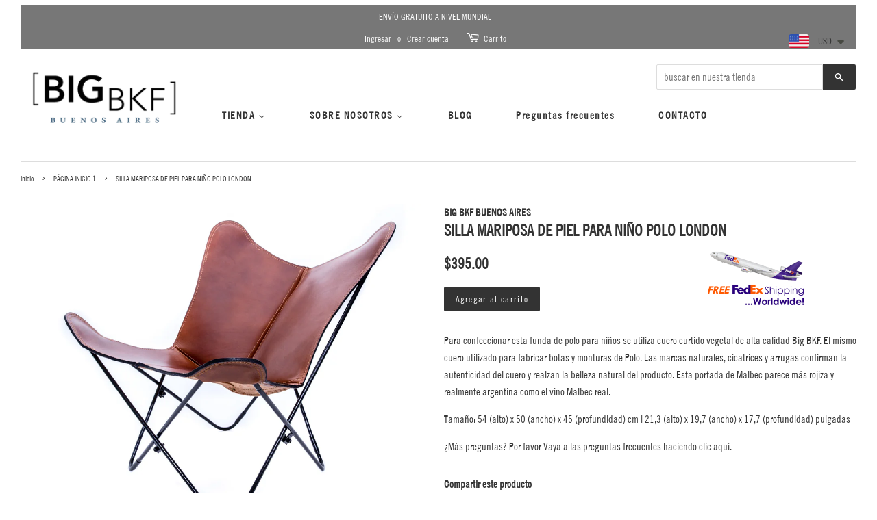

--- FILE ---
content_type: text/html; charset=utf-8
request_url: https://www.bigbkf.com/es/collections/home-page/products/mini-bkf-polo-london
body_size: 19513
content:
<!doctype html>
<!--[if lt IE 7]><html class="no-js lt-ie9 lt-ie8 lt-ie7" lang="en"> <![endif]-->
<!--[if IE 7]><html class="no-js lt-ie9 lt-ie8" lang="en"> <![endif]-->
<!--[if IE 8]><html class="no-js lt-ie9" lang="en"> <![endif]-->
<!--[if IE 9 ]><html class="ie9 no-js"> <![endif]-->
<!--[if (gt IE 9)|!(IE)]><!--> <html class="no-js"> <!--<![endif]-->
<head>

  <!-- Google Tag Manager -->
  <script>(function(w,d,s,l,i){w[l]=w[l]||[];w[l].push({'gtm.start':
  new Date().getTime(),event:'gtm.js'});var f=d.getElementsByTagName(s)[0],
  j=d.createElement(s),dl=l!='dataLayer'?'&l='+l:'';j.async=true;j.src=
  'https://www.googletagmanager.com/gtm.js?id='+i+dl;f.parentNode.insertBefore(j,f);
  })(window,document,'script','dataLayer','GTM-5LHNC78');</script>
  <!-- End Google Tag Manager -->
  
  <!-- Basic page needs ================================================== -->
  <meta charset="utf-8">
  <meta http-equiv="X-UA-Compatible" content="IE=edge,chrome=1">

  
  <link rel="shortcut icon" href="//www.bigbkf.com/cdn/shop/files/favicon_2_32x32.png?v=1613151866" type="image/png" />
  

  <!-- Title and description ================================================== -->
  <title>
  SILLA MARIPOSA DE PIEL PARA NIÑO POLO LONDON &ndash; Big BKF Buenos Aires
  </title>

  
  <meta name="description" content="Para confeccionar esta funda de polo para niños se utiliza cuero curtido vegetal de alta calidad Big BKF. El mismo cuero utilizado para fabricar botas y monturas de Polo. Las marcas naturales, cicatrices y arrugas confirman la autenticidad del cuero y realzan la belleza natural del producto. Esta portada de Malbec pare">
  

  <!-- Social meta ================================================== -->
  

  <meta property="og:type" content="product">
  <meta property="og:title" content="SILLA MARIPOSA DE PIEL PARA NIÑO POLO LONDON">
  <meta property="og:url" content="https://www.bigbkf.com/es/products/mini-bkf-polo-london">
  
  <meta property="og:image" content="http://www.bigbkf.com/cdn/shop/products/MG_9019web_d3e5c75c-58c0-483a-bd8b-2a5973c6fd2a_grande.jpg?v=1631567131">
  <meta property="og:image:secure_url" content="https://www.bigbkf.com/cdn/shop/products/MG_9019web_d3e5c75c-58c0-483a-bd8b-2a5973c6fd2a_grande.jpg?v=1631567131">
  
  <meta property="og:image" content="http://www.bigbkf.com/cdn/shop/products/1_-_MINI_BKF_POLO_LONDON_grande.png?v=1631567131">
  <meta property="og:image:secure_url" content="https://www.bigbkf.com/cdn/shop/products/1_-_MINI_BKF_POLO_LONDON_grande.png?v=1631567131">
  
  <meta property="og:image" content="http://www.bigbkf.com/cdn/shop/products/1-MINIBKFPOLOLONDON_grande.jpg?v=1631567172">
  <meta property="og:image:secure_url" content="https://www.bigbkf.com/cdn/shop/products/1-MINIBKFPOLOLONDON_grande.jpg?v=1631567172">
  
  <meta property="og:price:amount" content="395.00">
  <meta property="og:price:currency" content="USD">



  <meta property="og:description" content="Para confeccionar esta funda de polo para niños se utiliza cuero curtido vegetal de alta calidad Big BKF. El mismo cuero utilizado para fabricar botas y monturas de Polo. Las marcas naturales, cicatrices y arrugas confirman la autenticidad del cuero y realzan la belleza natural del producto. Esta portada de Malbec pare">


<meta property="og:site_name" content="Big BKF Buenos Aires">


  <meta name="twitter:card" content="summary">



  <meta name="twitter:title" content="SILLA MARIPOSA DE PIEL PARA NIÑO POLO LONDON">
  <meta name="twitter:description" content="

 Para confeccionar esta funda de polo para niños se utiliza cuero curtido vegetal de alta calidad Big BKF. El mismo cuero utilizado para fabricar botas y monturas de Polo. Las marcas naturales, cica">



  <!-- Helpers ================================================== -->
  <link rel="canonical" href="https://www.bigbkf.com/es/products/mini-bkf-polo-london">
  <meta name="viewport" content="width=device-width,initial-scale=1">
  <meta name="theme-color" content="#333333">

  <!-- CSS ================================================== -->
  <link href="//www.bigbkf.com/cdn/shop/t/3/assets/timber.scss.css?v=127184398639503970601705557888" rel="stylesheet" type="text/css" media="all" />
  <link href="//www.bigbkf.com/cdn/shop/t/3/assets/theme.scss.css?v=79384824143352812971705557889" rel="stylesheet" type="text/css" media="all" />
  <link href="//www.bigbkf.com/cdn/shop/t/3/assets/owl.carousel.css?v=97426195024448343681490894407" rel="stylesheet" type="text/css" media="all" />
  <link href="//www.bigbkf.com/cdn/shop/t/3/assets/royalslider.css?v=118562600198286076661519617485" rel="stylesheet" type="text/css" media="all" />
  <link href="//www.bigbkf.com/cdn/shop/t/3/assets/app.css?v=85725821166208734251537066669" rel="stylesheet" type="text/css" media="all" />
  
  

  




  <script>
    window.theme = window.theme || {};

    var theme = {
      strings: {
        zoomClose: "Cerrar (esc)",
        zoomPrev: "Anterior (tecla de flecha izquierda)",
        zoomNext: "Siguiente (tecla de flecha derecha)"
      },
      settings: {
        // Adding some settings to allow the editor to update correctly when they are changed
        themeBgImage: false,
        customBgImage: '',
        enableWideLayout: true,
        typeAccentTransform: false,
        typeAccentSpacing: true,
        baseFontSize: '16px',
        headerBaseFontSize: '32px',
        accentFontSize: '14px'
      },
      variables: {
        mediaQueryMedium: 'screen and (max-width: 768px)',
        bpSmall: false
      },
      moneyFormat: "\u003cspan class=money\u003e${{amount}}\u003c\/span\u003e"
    }
  </script>

  <!-- Header hook for plugins ================================================== -->
  <script>window.performance && window.performance.mark && window.performance.mark('shopify.content_for_header.start');</script><meta name="google-site-verification" content="cDAP77LYEyy2ylMlijSSazEXHNvktOv5Wg268SJ30mY">
<meta id="shopify-digital-wallet" name="shopify-digital-wallet" content="/17444025/digital_wallets/dialog">
<meta name="shopify-checkout-api-token" content="a32ee986e150bc19fe5b1a2ebf334312">
<meta id="in-context-paypal-metadata" data-shop-id="17444025" data-venmo-supported="false" data-environment="production" data-locale="es_ES" data-paypal-v4="true" data-currency="USD">
<link rel="alternate" hreflang="x-default" href="https://www.bigbkf.com/products/mini-bkf-polo-london">
<link rel="alternate" hreflang="en" href="https://www.bigbkf.com/products/mini-bkf-polo-london">
<link rel="alternate" hreflang="es" href="https://www.bigbkf.com/es/products/mini-bkf-polo-london">
<link rel="alternate" hreflang="zh-Hans" href="https://www.bigbkf.com/zh/products/mini-bkf-polo-london">
<link rel="alternate" hreflang="zh-Hans-US" href="https://www.bigbkf.com/zh/products/mini-bkf-polo-london">
<link rel="alternate" hreflang="zh-Hans-CN" href="https://www.bigbkf.com/zh-cn/products/mini-bkf-polo-london">
<link rel="alternate" hreflang="zh-Hans-AC" href="https://www.bigbkf.com/zh/products/mini-bkf-polo-london">
<link rel="alternate" hreflang="zh-Hans-AD" href="https://www.bigbkf.com/zh/products/mini-bkf-polo-london">
<link rel="alternate" hreflang="zh-Hans-AE" href="https://www.bigbkf.com/zh/products/mini-bkf-polo-london">
<link rel="alternate" hreflang="zh-Hans-AF" href="https://www.bigbkf.com/zh/products/mini-bkf-polo-london">
<link rel="alternate" hreflang="zh-Hans-AG" href="https://www.bigbkf.com/zh/products/mini-bkf-polo-london">
<link rel="alternate" hreflang="zh-Hans-AI" href="https://www.bigbkf.com/zh/products/mini-bkf-polo-london">
<link rel="alternate" hreflang="zh-Hans-AL" href="https://www.bigbkf.com/zh/products/mini-bkf-polo-london">
<link rel="alternate" hreflang="zh-Hans-AM" href="https://www.bigbkf.com/zh/products/mini-bkf-polo-london">
<link rel="alternate" hreflang="zh-Hans-AO" href="https://www.bigbkf.com/zh/products/mini-bkf-polo-london">
<link rel="alternate" hreflang="zh-Hans-AR" href="https://www.bigbkf.com/zh/products/mini-bkf-polo-london">
<link rel="alternate" hreflang="zh-Hans-AT" href="https://www.bigbkf.com/zh/products/mini-bkf-polo-london">
<link rel="alternate" hreflang="zh-Hans-AU" href="https://www.bigbkf.com/zh/products/mini-bkf-polo-london">
<link rel="alternate" hreflang="zh-Hans-AW" href="https://www.bigbkf.com/zh/products/mini-bkf-polo-london">
<link rel="alternate" hreflang="zh-Hans-AX" href="https://www.bigbkf.com/zh/products/mini-bkf-polo-london">
<link rel="alternate" hreflang="zh-Hans-AZ" href="https://www.bigbkf.com/zh/products/mini-bkf-polo-london">
<link rel="alternate" hreflang="zh-Hans-BA" href="https://www.bigbkf.com/zh/products/mini-bkf-polo-london">
<link rel="alternate" hreflang="zh-Hans-BB" href="https://www.bigbkf.com/zh/products/mini-bkf-polo-london">
<link rel="alternate" hreflang="zh-Hans-BD" href="https://www.bigbkf.com/zh/products/mini-bkf-polo-london">
<link rel="alternate" hreflang="zh-Hans-BE" href="https://www.bigbkf.com/zh/products/mini-bkf-polo-london">
<link rel="alternate" hreflang="zh-Hans-BF" href="https://www.bigbkf.com/zh/products/mini-bkf-polo-london">
<link rel="alternate" hreflang="zh-Hans-BG" href="https://www.bigbkf.com/zh/products/mini-bkf-polo-london">
<link rel="alternate" hreflang="zh-Hans-BH" href="https://www.bigbkf.com/zh/products/mini-bkf-polo-london">
<link rel="alternate" hreflang="zh-Hans-BI" href="https://www.bigbkf.com/zh/products/mini-bkf-polo-london">
<link rel="alternate" hreflang="zh-Hans-BJ" href="https://www.bigbkf.com/zh/products/mini-bkf-polo-london">
<link rel="alternate" hreflang="zh-Hans-BL" href="https://www.bigbkf.com/zh/products/mini-bkf-polo-london">
<link rel="alternate" hreflang="zh-Hans-BM" href="https://www.bigbkf.com/zh/products/mini-bkf-polo-london">
<link rel="alternate" hreflang="zh-Hans-BN" href="https://www.bigbkf.com/zh/products/mini-bkf-polo-london">
<link rel="alternate" hreflang="zh-Hans-BO" href="https://www.bigbkf.com/zh/products/mini-bkf-polo-london">
<link rel="alternate" hreflang="zh-Hans-BQ" href="https://www.bigbkf.com/zh/products/mini-bkf-polo-london">
<link rel="alternate" hreflang="zh-Hans-BR" href="https://www.bigbkf.com/zh/products/mini-bkf-polo-london">
<link rel="alternate" hreflang="zh-Hans-BS" href="https://www.bigbkf.com/zh/products/mini-bkf-polo-london">
<link rel="alternate" hreflang="zh-Hans-BT" href="https://www.bigbkf.com/zh/products/mini-bkf-polo-london">
<link rel="alternate" hreflang="zh-Hans-BW" href="https://www.bigbkf.com/zh/products/mini-bkf-polo-london">
<link rel="alternate" hreflang="zh-Hans-BY" href="https://www.bigbkf.com/zh/products/mini-bkf-polo-london">
<link rel="alternate" hreflang="zh-Hans-BZ" href="https://www.bigbkf.com/zh/products/mini-bkf-polo-london">
<link rel="alternate" hreflang="zh-Hans-CA" href="https://www.bigbkf.com/zh/products/mini-bkf-polo-london">
<link rel="alternate" hreflang="zh-Hans-CC" href="https://www.bigbkf.com/zh/products/mini-bkf-polo-london">
<link rel="alternate" hreflang="zh-Hans-CD" href="https://www.bigbkf.com/zh/products/mini-bkf-polo-london">
<link rel="alternate" hreflang="zh-Hans-CF" href="https://www.bigbkf.com/zh/products/mini-bkf-polo-london">
<link rel="alternate" hreflang="zh-Hans-CG" href="https://www.bigbkf.com/zh/products/mini-bkf-polo-london">
<link rel="alternate" hreflang="zh-Hans-CH" href="https://www.bigbkf.com/zh/products/mini-bkf-polo-london">
<link rel="alternate" hreflang="zh-Hans-CI" href="https://www.bigbkf.com/zh/products/mini-bkf-polo-london">
<link rel="alternate" hreflang="zh-Hans-CK" href="https://www.bigbkf.com/zh/products/mini-bkf-polo-london">
<link rel="alternate" hreflang="zh-Hans-CL" href="https://www.bigbkf.com/zh/products/mini-bkf-polo-london">
<link rel="alternate" hreflang="zh-Hans-CM" href="https://www.bigbkf.com/zh/products/mini-bkf-polo-london">
<link rel="alternate" hreflang="zh-Hans-CO" href="https://www.bigbkf.com/zh/products/mini-bkf-polo-london">
<link rel="alternate" hreflang="zh-Hans-CR" href="https://www.bigbkf.com/zh/products/mini-bkf-polo-london">
<link rel="alternate" hreflang="zh-Hans-CV" href="https://www.bigbkf.com/zh/products/mini-bkf-polo-london">
<link rel="alternate" hreflang="zh-Hans-CW" href="https://www.bigbkf.com/zh/products/mini-bkf-polo-london">
<link rel="alternate" hreflang="zh-Hans-CX" href="https://www.bigbkf.com/zh/products/mini-bkf-polo-london">
<link rel="alternate" hreflang="zh-Hans-CY" href="https://www.bigbkf.com/zh/products/mini-bkf-polo-london">
<link rel="alternate" hreflang="zh-Hans-CZ" href="https://www.bigbkf.com/zh/products/mini-bkf-polo-london">
<link rel="alternate" hreflang="zh-Hans-DE" href="https://www.bigbkf.com/zh/products/mini-bkf-polo-london">
<link rel="alternate" hreflang="zh-Hans-DJ" href="https://www.bigbkf.com/zh/products/mini-bkf-polo-london">
<link rel="alternate" hreflang="zh-Hans-DK" href="https://www.bigbkf.com/zh/products/mini-bkf-polo-london">
<link rel="alternate" hreflang="zh-Hans-DM" href="https://www.bigbkf.com/zh/products/mini-bkf-polo-london">
<link rel="alternate" hreflang="zh-Hans-DO" href="https://www.bigbkf.com/zh/products/mini-bkf-polo-london">
<link rel="alternate" hreflang="zh-Hans-DZ" href="https://www.bigbkf.com/zh/products/mini-bkf-polo-london">
<link rel="alternate" hreflang="zh-Hans-EC" href="https://www.bigbkf.com/zh/products/mini-bkf-polo-london">
<link rel="alternate" hreflang="zh-Hans-EE" href="https://www.bigbkf.com/zh/products/mini-bkf-polo-london">
<link rel="alternate" hreflang="zh-Hans-EG" href="https://www.bigbkf.com/zh/products/mini-bkf-polo-london">
<link rel="alternate" hreflang="zh-Hans-EH" href="https://www.bigbkf.com/zh/products/mini-bkf-polo-london">
<link rel="alternate" hreflang="zh-Hans-ER" href="https://www.bigbkf.com/zh/products/mini-bkf-polo-london">
<link rel="alternate" hreflang="zh-Hans-ES" href="https://www.bigbkf.com/zh/products/mini-bkf-polo-london">
<link rel="alternate" hreflang="zh-Hans-ET" href="https://www.bigbkf.com/zh/products/mini-bkf-polo-london">
<link rel="alternate" hreflang="zh-Hans-FI" href="https://www.bigbkf.com/zh/products/mini-bkf-polo-london">
<link rel="alternate" hreflang="zh-Hans-FJ" href="https://www.bigbkf.com/zh/products/mini-bkf-polo-london">
<link rel="alternate" hreflang="zh-Hans-FK" href="https://www.bigbkf.com/zh/products/mini-bkf-polo-london">
<link rel="alternate" hreflang="zh-Hans-FO" href="https://www.bigbkf.com/zh/products/mini-bkf-polo-london">
<link rel="alternate" hreflang="zh-Hans-FR" href="https://www.bigbkf.com/zh/products/mini-bkf-polo-london">
<link rel="alternate" hreflang="zh-Hans-GA" href="https://www.bigbkf.com/zh/products/mini-bkf-polo-london">
<link rel="alternate" hreflang="zh-Hans-GB" href="https://www.bigbkf.com/zh/products/mini-bkf-polo-london">
<link rel="alternate" hreflang="zh-Hans-GD" href="https://www.bigbkf.com/zh/products/mini-bkf-polo-london">
<link rel="alternate" hreflang="zh-Hans-GE" href="https://www.bigbkf.com/zh/products/mini-bkf-polo-london">
<link rel="alternate" hreflang="zh-Hans-GF" href="https://www.bigbkf.com/zh/products/mini-bkf-polo-london">
<link rel="alternate" hreflang="zh-Hans-GG" href="https://www.bigbkf.com/zh/products/mini-bkf-polo-london">
<link rel="alternate" hreflang="zh-Hans-GH" href="https://www.bigbkf.com/zh/products/mini-bkf-polo-london">
<link rel="alternate" hreflang="zh-Hans-GI" href="https://www.bigbkf.com/zh/products/mini-bkf-polo-london">
<link rel="alternate" hreflang="zh-Hans-GL" href="https://www.bigbkf.com/zh/products/mini-bkf-polo-london">
<link rel="alternate" hreflang="zh-Hans-GM" href="https://www.bigbkf.com/zh/products/mini-bkf-polo-london">
<link rel="alternate" hreflang="zh-Hans-GN" href="https://www.bigbkf.com/zh/products/mini-bkf-polo-london">
<link rel="alternate" hreflang="zh-Hans-GP" href="https://www.bigbkf.com/zh/products/mini-bkf-polo-london">
<link rel="alternate" hreflang="zh-Hans-GQ" href="https://www.bigbkf.com/zh/products/mini-bkf-polo-london">
<link rel="alternate" hreflang="zh-Hans-GR" href="https://www.bigbkf.com/zh/products/mini-bkf-polo-london">
<link rel="alternate" hreflang="zh-Hans-GS" href="https://www.bigbkf.com/zh/products/mini-bkf-polo-london">
<link rel="alternate" hreflang="zh-Hans-GT" href="https://www.bigbkf.com/zh/products/mini-bkf-polo-london">
<link rel="alternate" hreflang="zh-Hans-GW" href="https://www.bigbkf.com/zh/products/mini-bkf-polo-london">
<link rel="alternate" hreflang="zh-Hans-GY" href="https://www.bigbkf.com/zh/products/mini-bkf-polo-london">
<link rel="alternate" hreflang="zh-Hans-HK" href="https://www.bigbkf.com/zh/products/mini-bkf-polo-london">
<link rel="alternate" hreflang="zh-Hans-HN" href="https://www.bigbkf.com/zh/products/mini-bkf-polo-london">
<link rel="alternate" hreflang="zh-Hans-HR" href="https://www.bigbkf.com/zh/products/mini-bkf-polo-london">
<link rel="alternate" hreflang="zh-Hans-HT" href="https://www.bigbkf.com/zh/products/mini-bkf-polo-london">
<link rel="alternate" hreflang="zh-Hans-HU" href="https://www.bigbkf.com/zh/products/mini-bkf-polo-london">
<link rel="alternate" hreflang="zh-Hans-ID" href="https://www.bigbkf.com/zh/products/mini-bkf-polo-london">
<link rel="alternate" hreflang="zh-Hans-IE" href="https://www.bigbkf.com/zh/products/mini-bkf-polo-london">
<link rel="alternate" hreflang="zh-Hans-IL" href="https://www.bigbkf.com/zh/products/mini-bkf-polo-london">
<link rel="alternate" hreflang="zh-Hans-IM" href="https://www.bigbkf.com/zh/products/mini-bkf-polo-london">
<link rel="alternate" hreflang="zh-Hans-IN" href="https://www.bigbkf.com/zh/products/mini-bkf-polo-london">
<link rel="alternate" hreflang="zh-Hans-IO" href="https://www.bigbkf.com/zh/products/mini-bkf-polo-london">
<link rel="alternate" hreflang="zh-Hans-IQ" href="https://www.bigbkf.com/zh/products/mini-bkf-polo-london">
<link rel="alternate" hreflang="zh-Hans-IS" href="https://www.bigbkf.com/zh/products/mini-bkf-polo-london">
<link rel="alternate" hreflang="zh-Hans-IT" href="https://www.bigbkf.com/zh/products/mini-bkf-polo-london">
<link rel="alternate" hreflang="zh-Hans-JE" href="https://www.bigbkf.com/zh/products/mini-bkf-polo-london">
<link rel="alternate" hreflang="zh-Hans-JM" href="https://www.bigbkf.com/zh/products/mini-bkf-polo-london">
<link rel="alternate" hreflang="zh-Hans-JO" href="https://www.bigbkf.com/zh/products/mini-bkf-polo-london">
<link rel="alternate" hreflang="zh-Hans-JP" href="https://www.bigbkf.com/zh/products/mini-bkf-polo-london">
<link rel="alternate" hreflang="zh-Hans-KE" href="https://www.bigbkf.com/zh/products/mini-bkf-polo-london">
<link rel="alternate" hreflang="zh-Hans-KG" href="https://www.bigbkf.com/zh/products/mini-bkf-polo-london">
<link rel="alternate" hreflang="zh-Hans-KH" href="https://www.bigbkf.com/zh/products/mini-bkf-polo-london">
<link rel="alternate" hreflang="zh-Hans-KI" href="https://www.bigbkf.com/zh/products/mini-bkf-polo-london">
<link rel="alternate" hreflang="zh-Hans-KM" href="https://www.bigbkf.com/zh/products/mini-bkf-polo-london">
<link rel="alternate" hreflang="zh-Hans-KN" href="https://www.bigbkf.com/zh/products/mini-bkf-polo-london">
<link rel="alternate" hreflang="zh-Hans-KR" href="https://www.bigbkf.com/zh/products/mini-bkf-polo-london">
<link rel="alternate" hreflang="zh-Hans-KW" href="https://www.bigbkf.com/zh/products/mini-bkf-polo-london">
<link rel="alternate" hreflang="zh-Hans-KY" href="https://www.bigbkf.com/zh/products/mini-bkf-polo-london">
<link rel="alternate" hreflang="zh-Hans-KZ" href="https://www.bigbkf.com/zh/products/mini-bkf-polo-london">
<link rel="alternate" hreflang="zh-Hans-LA" href="https://www.bigbkf.com/zh/products/mini-bkf-polo-london">
<link rel="alternate" hreflang="zh-Hans-LB" href="https://www.bigbkf.com/zh/products/mini-bkf-polo-london">
<link rel="alternate" hreflang="zh-Hans-LC" href="https://www.bigbkf.com/zh/products/mini-bkf-polo-london">
<link rel="alternate" hreflang="zh-Hans-LI" href="https://www.bigbkf.com/zh/products/mini-bkf-polo-london">
<link rel="alternate" hreflang="zh-Hans-LK" href="https://www.bigbkf.com/zh/products/mini-bkf-polo-london">
<link rel="alternate" hreflang="zh-Hans-LR" href="https://www.bigbkf.com/zh/products/mini-bkf-polo-london">
<link rel="alternate" hreflang="zh-Hans-LS" href="https://www.bigbkf.com/zh/products/mini-bkf-polo-london">
<link rel="alternate" hreflang="zh-Hans-LT" href="https://www.bigbkf.com/zh/products/mini-bkf-polo-london">
<link rel="alternate" hreflang="zh-Hans-LU" href="https://www.bigbkf.com/zh/products/mini-bkf-polo-london">
<link rel="alternate" hreflang="zh-Hans-LV" href="https://www.bigbkf.com/zh/products/mini-bkf-polo-london">
<link rel="alternate" hreflang="zh-Hans-LY" href="https://www.bigbkf.com/zh/products/mini-bkf-polo-london">
<link rel="alternate" hreflang="zh-Hans-MA" href="https://www.bigbkf.com/zh/products/mini-bkf-polo-london">
<link rel="alternate" hreflang="zh-Hans-MC" href="https://www.bigbkf.com/zh/products/mini-bkf-polo-london">
<link rel="alternate" hreflang="zh-Hans-MD" href="https://www.bigbkf.com/zh/products/mini-bkf-polo-london">
<link rel="alternate" hreflang="zh-Hans-ME" href="https://www.bigbkf.com/zh/products/mini-bkf-polo-london">
<link rel="alternate" hreflang="zh-Hans-MF" href="https://www.bigbkf.com/zh/products/mini-bkf-polo-london">
<link rel="alternate" hreflang="zh-Hans-MG" href="https://www.bigbkf.com/zh/products/mini-bkf-polo-london">
<link rel="alternate" hreflang="zh-Hans-MK" href="https://www.bigbkf.com/zh/products/mini-bkf-polo-london">
<link rel="alternate" hreflang="zh-Hans-ML" href="https://www.bigbkf.com/zh/products/mini-bkf-polo-london">
<link rel="alternate" hreflang="zh-Hans-MM" href="https://www.bigbkf.com/zh/products/mini-bkf-polo-london">
<link rel="alternate" hreflang="zh-Hans-MN" href="https://www.bigbkf.com/zh/products/mini-bkf-polo-london">
<link rel="alternate" hreflang="zh-Hans-MO" href="https://www.bigbkf.com/zh/products/mini-bkf-polo-london">
<link rel="alternate" hreflang="zh-Hans-MQ" href="https://www.bigbkf.com/zh/products/mini-bkf-polo-london">
<link rel="alternate" hreflang="zh-Hans-MR" href="https://www.bigbkf.com/zh/products/mini-bkf-polo-london">
<link rel="alternate" hreflang="zh-Hans-MS" href="https://www.bigbkf.com/zh/products/mini-bkf-polo-london">
<link rel="alternate" hreflang="zh-Hans-MT" href="https://www.bigbkf.com/zh/products/mini-bkf-polo-london">
<link rel="alternate" hreflang="zh-Hans-MU" href="https://www.bigbkf.com/zh/products/mini-bkf-polo-london">
<link rel="alternate" hreflang="zh-Hans-MV" href="https://www.bigbkf.com/zh/products/mini-bkf-polo-london">
<link rel="alternate" hreflang="zh-Hans-MW" href="https://www.bigbkf.com/zh/products/mini-bkf-polo-london">
<link rel="alternate" hreflang="zh-Hans-MX" href="https://www.bigbkf.com/zh/products/mini-bkf-polo-london">
<link rel="alternate" hreflang="zh-Hans-MY" href="https://www.bigbkf.com/zh/products/mini-bkf-polo-london">
<link rel="alternate" hreflang="zh-Hans-MZ" href="https://www.bigbkf.com/zh/products/mini-bkf-polo-london">
<link rel="alternate" hreflang="zh-Hans-NA" href="https://www.bigbkf.com/zh/products/mini-bkf-polo-london">
<link rel="alternate" hreflang="zh-Hans-NC" href="https://www.bigbkf.com/zh/products/mini-bkf-polo-london">
<link rel="alternate" hreflang="zh-Hans-NE" href="https://www.bigbkf.com/zh/products/mini-bkf-polo-london">
<link rel="alternate" hreflang="zh-Hans-NF" href="https://www.bigbkf.com/zh/products/mini-bkf-polo-london">
<link rel="alternate" hreflang="zh-Hans-NG" href="https://www.bigbkf.com/zh/products/mini-bkf-polo-london">
<link rel="alternate" hreflang="zh-Hans-NI" href="https://www.bigbkf.com/zh/products/mini-bkf-polo-london">
<link rel="alternate" hreflang="zh-Hans-NL" href="https://www.bigbkf.com/zh/products/mini-bkf-polo-london">
<link rel="alternate" hreflang="zh-Hans-NO" href="https://www.bigbkf.com/zh/products/mini-bkf-polo-london">
<link rel="alternate" hreflang="zh-Hans-NP" href="https://www.bigbkf.com/zh/products/mini-bkf-polo-london">
<link rel="alternate" hreflang="zh-Hans-NR" href="https://www.bigbkf.com/zh/products/mini-bkf-polo-london">
<link rel="alternate" hreflang="zh-Hans-NU" href="https://www.bigbkf.com/zh/products/mini-bkf-polo-london">
<link rel="alternate" hreflang="zh-Hans-NZ" href="https://www.bigbkf.com/zh/products/mini-bkf-polo-london">
<link rel="alternate" hreflang="zh-Hans-OM" href="https://www.bigbkf.com/zh/products/mini-bkf-polo-london">
<link rel="alternate" hreflang="zh-Hans-PA" href="https://www.bigbkf.com/zh/products/mini-bkf-polo-london">
<link rel="alternate" hreflang="zh-Hans-PE" href="https://www.bigbkf.com/zh/products/mini-bkf-polo-london">
<link rel="alternate" hreflang="zh-Hans-PF" href="https://www.bigbkf.com/zh/products/mini-bkf-polo-london">
<link rel="alternate" hreflang="zh-Hans-PG" href="https://www.bigbkf.com/zh/products/mini-bkf-polo-london">
<link rel="alternate" hreflang="zh-Hans-PH" href="https://www.bigbkf.com/zh/products/mini-bkf-polo-london">
<link rel="alternate" hreflang="zh-Hans-PK" href="https://www.bigbkf.com/zh/products/mini-bkf-polo-london">
<link rel="alternate" hreflang="zh-Hans-PL" href="https://www.bigbkf.com/zh/products/mini-bkf-polo-london">
<link rel="alternate" hreflang="zh-Hans-PM" href="https://www.bigbkf.com/zh/products/mini-bkf-polo-london">
<link rel="alternate" hreflang="zh-Hans-PN" href="https://www.bigbkf.com/zh/products/mini-bkf-polo-london">
<link rel="alternate" hreflang="zh-Hans-PS" href="https://www.bigbkf.com/zh/products/mini-bkf-polo-london">
<link rel="alternate" hreflang="zh-Hans-PT" href="https://www.bigbkf.com/zh/products/mini-bkf-polo-london">
<link rel="alternate" hreflang="zh-Hans-PY" href="https://www.bigbkf.com/zh/products/mini-bkf-polo-london">
<link rel="alternate" hreflang="zh-Hans-QA" href="https://www.bigbkf.com/zh/products/mini-bkf-polo-london">
<link rel="alternate" hreflang="zh-Hans-RE" href="https://www.bigbkf.com/zh/products/mini-bkf-polo-london">
<link rel="alternate" hreflang="zh-Hans-RO" href="https://www.bigbkf.com/zh/products/mini-bkf-polo-london">
<link rel="alternate" hreflang="zh-Hans-RS" href="https://www.bigbkf.com/zh/products/mini-bkf-polo-london">
<link rel="alternate" hreflang="zh-Hans-RU" href="https://www.bigbkf.com/zh/products/mini-bkf-polo-london">
<link rel="alternate" hreflang="zh-Hans-RW" href="https://www.bigbkf.com/zh/products/mini-bkf-polo-london">
<link rel="alternate" hreflang="zh-Hans-SA" href="https://www.bigbkf.com/zh/products/mini-bkf-polo-london">
<link rel="alternate" hreflang="zh-Hans-SB" href="https://www.bigbkf.com/zh/products/mini-bkf-polo-london">
<link rel="alternate" hreflang="zh-Hans-SC" href="https://www.bigbkf.com/zh/products/mini-bkf-polo-london">
<link rel="alternate" hreflang="zh-Hans-SD" href="https://www.bigbkf.com/zh/products/mini-bkf-polo-london">
<link rel="alternate" hreflang="zh-Hans-SE" href="https://www.bigbkf.com/zh/products/mini-bkf-polo-london">
<link rel="alternate" hreflang="zh-Hans-SG" href="https://www.bigbkf.com/zh/products/mini-bkf-polo-london">
<link rel="alternate" hreflang="zh-Hans-SH" href="https://www.bigbkf.com/zh/products/mini-bkf-polo-london">
<link rel="alternate" hreflang="zh-Hans-SI" href="https://www.bigbkf.com/zh/products/mini-bkf-polo-london">
<link rel="alternate" hreflang="zh-Hans-SJ" href="https://www.bigbkf.com/zh/products/mini-bkf-polo-london">
<link rel="alternate" hreflang="zh-Hans-SK" href="https://www.bigbkf.com/zh/products/mini-bkf-polo-london">
<link rel="alternate" hreflang="zh-Hans-SL" href="https://www.bigbkf.com/zh/products/mini-bkf-polo-london">
<link rel="alternate" hreflang="zh-Hans-SM" href="https://www.bigbkf.com/zh/products/mini-bkf-polo-london">
<link rel="alternate" hreflang="zh-Hans-SN" href="https://www.bigbkf.com/zh/products/mini-bkf-polo-london">
<link rel="alternate" hreflang="zh-Hans-SO" href="https://www.bigbkf.com/zh/products/mini-bkf-polo-london">
<link rel="alternate" hreflang="zh-Hans-SR" href="https://www.bigbkf.com/zh/products/mini-bkf-polo-london">
<link rel="alternate" hreflang="zh-Hans-SS" href="https://www.bigbkf.com/zh/products/mini-bkf-polo-london">
<link rel="alternate" hreflang="zh-Hans-ST" href="https://www.bigbkf.com/zh/products/mini-bkf-polo-london">
<link rel="alternate" hreflang="zh-Hans-SV" href="https://www.bigbkf.com/zh/products/mini-bkf-polo-london">
<link rel="alternate" hreflang="zh-Hans-SX" href="https://www.bigbkf.com/zh/products/mini-bkf-polo-london">
<link rel="alternate" hreflang="zh-Hans-SZ" href="https://www.bigbkf.com/zh/products/mini-bkf-polo-london">
<link rel="alternate" hreflang="zh-Hans-TA" href="https://www.bigbkf.com/zh/products/mini-bkf-polo-london">
<link rel="alternate" hreflang="zh-Hans-TC" href="https://www.bigbkf.com/zh/products/mini-bkf-polo-london">
<link rel="alternate" hreflang="zh-Hans-TD" href="https://www.bigbkf.com/zh/products/mini-bkf-polo-london">
<link rel="alternate" hreflang="zh-Hans-TF" href="https://www.bigbkf.com/zh/products/mini-bkf-polo-london">
<link rel="alternate" hreflang="zh-Hans-TG" href="https://www.bigbkf.com/zh/products/mini-bkf-polo-london">
<link rel="alternate" hreflang="zh-Hans-TH" href="https://www.bigbkf.com/zh/products/mini-bkf-polo-london">
<link rel="alternate" hreflang="zh-Hans-TJ" href="https://www.bigbkf.com/zh/products/mini-bkf-polo-london">
<link rel="alternate" hreflang="zh-Hans-TK" href="https://www.bigbkf.com/zh/products/mini-bkf-polo-london">
<link rel="alternate" hreflang="zh-Hans-TL" href="https://www.bigbkf.com/zh/products/mini-bkf-polo-london">
<link rel="alternate" hreflang="zh-Hans-TM" href="https://www.bigbkf.com/zh/products/mini-bkf-polo-london">
<link rel="alternate" hreflang="zh-Hans-TN" href="https://www.bigbkf.com/zh/products/mini-bkf-polo-london">
<link rel="alternate" hreflang="zh-Hans-TO" href="https://www.bigbkf.com/zh/products/mini-bkf-polo-london">
<link rel="alternate" hreflang="zh-Hans-TR" href="https://www.bigbkf.com/zh/products/mini-bkf-polo-london">
<link rel="alternate" hreflang="zh-Hans-TT" href="https://www.bigbkf.com/zh/products/mini-bkf-polo-london">
<link rel="alternate" hreflang="zh-Hans-TV" href="https://www.bigbkf.com/zh/products/mini-bkf-polo-london">
<link rel="alternate" hreflang="zh-Hans-TW" href="https://www.bigbkf.com/zh/products/mini-bkf-polo-london">
<link rel="alternate" hreflang="zh-Hans-TZ" href="https://www.bigbkf.com/zh/products/mini-bkf-polo-london">
<link rel="alternate" hreflang="zh-Hans-UA" href="https://www.bigbkf.com/zh/products/mini-bkf-polo-london">
<link rel="alternate" hreflang="zh-Hans-UG" href="https://www.bigbkf.com/zh/products/mini-bkf-polo-london">
<link rel="alternate" hreflang="zh-Hans-UM" href="https://www.bigbkf.com/zh/products/mini-bkf-polo-london">
<link rel="alternate" hreflang="zh-Hans-UY" href="https://www.bigbkf.com/zh/products/mini-bkf-polo-london">
<link rel="alternate" hreflang="zh-Hans-UZ" href="https://www.bigbkf.com/zh/products/mini-bkf-polo-london">
<link rel="alternate" hreflang="zh-Hans-VA" href="https://www.bigbkf.com/zh/products/mini-bkf-polo-london">
<link rel="alternate" hreflang="zh-Hans-VC" href="https://www.bigbkf.com/zh/products/mini-bkf-polo-london">
<link rel="alternate" hreflang="zh-Hans-VE" href="https://www.bigbkf.com/zh/products/mini-bkf-polo-london">
<link rel="alternate" hreflang="zh-Hans-VG" href="https://www.bigbkf.com/zh/products/mini-bkf-polo-london">
<link rel="alternate" hreflang="zh-Hans-VN" href="https://www.bigbkf.com/zh/products/mini-bkf-polo-london">
<link rel="alternate" hreflang="zh-Hans-VU" href="https://www.bigbkf.com/zh/products/mini-bkf-polo-london">
<link rel="alternate" hreflang="zh-Hans-WF" href="https://www.bigbkf.com/zh/products/mini-bkf-polo-london">
<link rel="alternate" hreflang="zh-Hans-WS" href="https://www.bigbkf.com/zh/products/mini-bkf-polo-london">
<link rel="alternate" hreflang="zh-Hans-XK" href="https://www.bigbkf.com/zh/products/mini-bkf-polo-london">
<link rel="alternate" hreflang="zh-Hans-YE" href="https://www.bigbkf.com/zh/products/mini-bkf-polo-london">
<link rel="alternate" hreflang="zh-Hans-YT" href="https://www.bigbkf.com/zh/products/mini-bkf-polo-london">
<link rel="alternate" hreflang="zh-Hans-ZA" href="https://www.bigbkf.com/zh/products/mini-bkf-polo-london">
<link rel="alternate" hreflang="zh-Hans-ZM" href="https://www.bigbkf.com/zh/products/mini-bkf-polo-london">
<link rel="alternate" hreflang="zh-Hans-ZW" href="https://www.bigbkf.com/zh/products/mini-bkf-polo-london">
<link rel="alternate" type="application/json+oembed" href="https://www.bigbkf.com/es/products/mini-bkf-polo-london.oembed">
<script async="async" src="/checkouts/internal/preloads.js?locale=es-US"></script>
<script id="shopify-features" type="application/json">{"accessToken":"a32ee986e150bc19fe5b1a2ebf334312","betas":["rich-media-storefront-analytics"],"domain":"www.bigbkf.com","predictiveSearch":true,"shopId":17444025,"locale":"es"}</script>
<script>var Shopify = Shopify || {};
Shopify.shop = "big-bkf-buenos-aires.myshopify.com";
Shopify.locale = "es";
Shopify.currency = {"active":"USD","rate":"1.0"};
Shopify.country = "US";
Shopify.theme = {"name":"Minimal","id":159632713,"schema_name":"Minimal","schema_version":"3.0.1","theme_store_id":380,"role":"main"};
Shopify.theme.handle = "null";
Shopify.theme.style = {"id":null,"handle":null};
Shopify.cdnHost = "www.bigbkf.com/cdn";
Shopify.routes = Shopify.routes || {};
Shopify.routes.root = "/es/";</script>
<script type="module">!function(o){(o.Shopify=o.Shopify||{}).modules=!0}(window);</script>
<script>!function(o){function n(){var o=[];function n(){o.push(Array.prototype.slice.apply(arguments))}return n.q=o,n}var t=o.Shopify=o.Shopify||{};t.loadFeatures=n(),t.autoloadFeatures=n()}(window);</script>
<script id="shop-js-analytics" type="application/json">{"pageType":"product"}</script>
<script defer="defer" async type="module" src="//www.bigbkf.com/cdn/shopifycloud/shop-js/modules/v2/client.init-shop-cart-sync_BFpxDrjM.es.esm.js"></script>
<script defer="defer" async type="module" src="//www.bigbkf.com/cdn/shopifycloud/shop-js/modules/v2/chunk.common_CnP21gUX.esm.js"></script>
<script defer="defer" async type="module" src="//www.bigbkf.com/cdn/shopifycloud/shop-js/modules/v2/chunk.modal_D61HrJrg.esm.js"></script>
<script type="module">
  await import("//www.bigbkf.com/cdn/shopifycloud/shop-js/modules/v2/client.init-shop-cart-sync_BFpxDrjM.es.esm.js");
await import("//www.bigbkf.com/cdn/shopifycloud/shop-js/modules/v2/chunk.common_CnP21gUX.esm.js");
await import("//www.bigbkf.com/cdn/shopifycloud/shop-js/modules/v2/chunk.modal_D61HrJrg.esm.js");

  window.Shopify.SignInWithShop?.initShopCartSync?.({"fedCMEnabled":true,"windoidEnabled":true});

</script>
<script>(function() {
  var isLoaded = false;
  function asyncLoad() {
    if (isLoaded) return;
    isLoaded = true;
    var urls = ["https:\/\/chimpstatic.com\/mcjs-connected\/js\/users\/157b1615c899a1c6296d2c6b5\/d4f96be49327c99f89ecae808.js?shop=big-bkf-buenos-aires.myshopify.com","https:\/\/cdn.shopify.com\/s\/files\/1\/0683\/1371\/0892\/files\/splmn-shopify-prod-August-31.min.js?v=1693985059\u0026shop=big-bkf-buenos-aires.myshopify.com","https:\/\/chimpstatic.com\/mcjs-connected\/js\/users\/157b1615c899a1c6296d2c6b5\/7ce6d91cef8f79058b48c6566.js?shop=big-bkf-buenos-aires.myshopify.com","https:\/\/cdn.etsy.reputon.com\/assets\/widget.js?shop=big-bkf-buenos-aires.myshopify.com","https:\/\/cks3.amplifiedcdn.com\/ckjs.production.min.js?unique_id=big-bkf-buenos-aires.myshopify.com\u0026shop=big-bkf-buenos-aires.myshopify.com","https:\/\/ccjs.amplifiedcdn.com\/ccjs.umd.js?unique_id=big-bkf-buenos-aires.myshopify.com\u0026shop=big-bkf-buenos-aires.myshopify.com","https:\/\/cdn.shopify.com\/s\/files\/1\/0449\/2568\/1820\/t\/4\/assets\/booster_currency.js?v=1624978055\u0026shop=big-bkf-buenos-aires.myshopify.com","https:\/\/cdn.hextom.com\/js\/freeshippingbar.js?shop=big-bkf-buenos-aires.myshopify.com"];
    for (var i = 0; i < urls.length; i++) {
      var s = document.createElement('script');
      s.type = 'text/javascript';
      s.async = true;
      s.src = urls[i];
      var x = document.getElementsByTagName('script')[0];
      x.parentNode.insertBefore(s, x);
    }
  };
  if(window.attachEvent) {
    window.attachEvent('onload', asyncLoad);
  } else {
    window.addEventListener('load', asyncLoad, false);
  }
})();</script>
<script id="__st">var __st={"a":17444025,"offset":-10800,"reqid":"56152b82-a23d-4d19-8f7a-b01ee1d654d8-1769902924","pageurl":"www.bigbkf.com\/es\/collections\/home-page\/products\/mini-bkf-polo-london","u":"bc3cb5ceaf4f","p":"product","rtyp":"product","rid":8931813321};</script>
<script>window.ShopifyPaypalV4VisibilityTracking = true;</script>
<script id="captcha-bootstrap">!function(){'use strict';const t='contact',e='account',n='new_comment',o=[[t,t],['blogs',n],['comments',n],[t,'customer']],c=[[e,'customer_login'],[e,'guest_login'],[e,'recover_customer_password'],[e,'create_customer']],r=t=>t.map((([t,e])=>`form[action*='/${t}']:not([data-nocaptcha='true']) input[name='form_type'][value='${e}']`)).join(','),a=t=>()=>t?[...document.querySelectorAll(t)].map((t=>t.form)):[];function s(){const t=[...o],e=r(t);return a(e)}const i='password',u='form_key',d=['recaptcha-v3-token','g-recaptcha-response','h-captcha-response',i],f=()=>{try{return window.sessionStorage}catch{return}},m='__shopify_v',_=t=>t.elements[u];function p(t,e,n=!1){try{const o=window.sessionStorage,c=JSON.parse(o.getItem(e)),{data:r}=function(t){const{data:e,action:n}=t;return t[m]||n?{data:e,action:n}:{data:t,action:n}}(c);for(const[e,n]of Object.entries(r))t.elements[e]&&(t.elements[e].value=n);n&&o.removeItem(e)}catch(o){console.error('form repopulation failed',{error:o})}}const l='form_type',E='cptcha';function T(t){t.dataset[E]=!0}const w=window,h=w.document,L='Shopify',v='ce_forms',y='captcha';let A=!1;((t,e)=>{const n=(g='f06e6c50-85a8-45c8-87d0-21a2b65856fe',I='https://cdn.shopify.com/shopifycloud/storefront-forms-hcaptcha/ce_storefront_forms_captcha_hcaptcha.v1.5.2.iife.js',D={infoText:'Protegido por hCaptcha',privacyText:'Privacidad',termsText:'Términos'},(t,e,n)=>{const o=w[L][v],c=o.bindForm;if(c)return c(t,g,e,D).then(n);var r;o.q.push([[t,g,e,D],n]),r=I,A||(h.body.append(Object.assign(h.createElement('script'),{id:'captcha-provider',async:!0,src:r})),A=!0)});var g,I,D;w[L]=w[L]||{},w[L][v]=w[L][v]||{},w[L][v].q=[],w[L][y]=w[L][y]||{},w[L][y].protect=function(t,e){n(t,void 0,e),T(t)},Object.freeze(w[L][y]),function(t,e,n,w,h,L){const[v,y,A,g]=function(t,e,n){const i=e?o:[],u=t?c:[],d=[...i,...u],f=r(d),m=r(i),_=r(d.filter((([t,e])=>n.includes(e))));return[a(f),a(m),a(_),s()]}(w,h,L),I=t=>{const e=t.target;return e instanceof HTMLFormElement?e:e&&e.form},D=t=>v().includes(t);t.addEventListener('submit',(t=>{const e=I(t);if(!e)return;const n=D(e)&&!e.dataset.hcaptchaBound&&!e.dataset.recaptchaBound,o=_(e),c=g().includes(e)&&(!o||!o.value);(n||c)&&t.preventDefault(),c&&!n&&(function(t){try{if(!f())return;!function(t){const e=f();if(!e)return;const n=_(t);if(!n)return;const o=n.value;o&&e.removeItem(o)}(t);const e=Array.from(Array(32),(()=>Math.random().toString(36)[2])).join('');!function(t,e){_(t)||t.append(Object.assign(document.createElement('input'),{type:'hidden',name:u})),t.elements[u].value=e}(t,e),function(t,e){const n=f();if(!n)return;const o=[...t.querySelectorAll(`input[type='${i}']`)].map((({name:t})=>t)),c=[...d,...o],r={};for(const[a,s]of new FormData(t).entries())c.includes(a)||(r[a]=s);n.setItem(e,JSON.stringify({[m]:1,action:t.action,data:r}))}(t,e)}catch(e){console.error('failed to persist form',e)}}(e),e.submit())}));const S=(t,e)=>{t&&!t.dataset[E]&&(n(t,e.some((e=>e===t))),T(t))};for(const o of['focusin','change'])t.addEventListener(o,(t=>{const e=I(t);D(e)&&S(e,y())}));const B=e.get('form_key'),M=e.get(l),P=B&&M;t.addEventListener('DOMContentLoaded',(()=>{const t=y();if(P)for(const e of t)e.elements[l].value===M&&p(e,B);[...new Set([...A(),...v().filter((t=>'true'===t.dataset.shopifyCaptcha))])].forEach((e=>S(e,t)))}))}(h,new URLSearchParams(w.location.search),n,t,e,['guest_login'])})(!0,!0)}();</script>
<script integrity="sha256-4kQ18oKyAcykRKYeNunJcIwy7WH5gtpwJnB7kiuLZ1E=" data-source-attribution="shopify.loadfeatures" defer="defer" src="//www.bigbkf.com/cdn/shopifycloud/storefront/assets/storefront/load_feature-a0a9edcb.js" crossorigin="anonymous"></script>
<script data-source-attribution="shopify.dynamic_checkout.dynamic.init">var Shopify=Shopify||{};Shopify.PaymentButton=Shopify.PaymentButton||{isStorefrontPortableWallets:!0,init:function(){window.Shopify.PaymentButton.init=function(){};var t=document.createElement("script");t.src="https://www.bigbkf.com/cdn/shopifycloud/portable-wallets/latest/portable-wallets.es.js",t.type="module",document.head.appendChild(t)}};
</script>
<script data-source-attribution="shopify.dynamic_checkout.buyer_consent">
  function portableWalletsHideBuyerConsent(e){var t=document.getElementById("shopify-buyer-consent"),n=document.getElementById("shopify-subscription-policy-button");t&&n&&(t.classList.add("hidden"),t.setAttribute("aria-hidden","true"),n.removeEventListener("click",e))}function portableWalletsShowBuyerConsent(e){var t=document.getElementById("shopify-buyer-consent"),n=document.getElementById("shopify-subscription-policy-button");t&&n&&(t.classList.remove("hidden"),t.removeAttribute("aria-hidden"),n.addEventListener("click",e))}window.Shopify?.PaymentButton&&(window.Shopify.PaymentButton.hideBuyerConsent=portableWalletsHideBuyerConsent,window.Shopify.PaymentButton.showBuyerConsent=portableWalletsShowBuyerConsent);
</script>
<script data-source-attribution="shopify.dynamic_checkout.cart.bootstrap">document.addEventListener("DOMContentLoaded",(function(){function t(){return document.querySelector("shopify-accelerated-checkout-cart, shopify-accelerated-checkout")}if(t())Shopify.PaymentButton.init();else{new MutationObserver((function(e,n){t()&&(Shopify.PaymentButton.init(),n.disconnect())})).observe(document.body,{childList:!0,subtree:!0})}}));
</script>
<script id='scb4127' type='text/javascript' async='' src='https://www.bigbkf.com/cdn/shopifycloud/privacy-banner/storefront-banner.js'></script><link id="shopify-accelerated-checkout-styles" rel="stylesheet" media="screen" href="https://www.bigbkf.com/cdn/shopifycloud/portable-wallets/latest/accelerated-checkout-backwards-compat.css" crossorigin="anonymous">
<style id="shopify-accelerated-checkout-cart">
        #shopify-buyer-consent {
  margin-top: 1em;
  display: inline-block;
  width: 100%;
}

#shopify-buyer-consent.hidden {
  display: none;
}

#shopify-subscription-policy-button {
  background: none;
  border: none;
  padding: 0;
  text-decoration: underline;
  font-size: inherit;
  cursor: pointer;
}

#shopify-subscription-policy-button::before {
  box-shadow: none;
}

      </style>

<script>window.performance && window.performance.mark && window.performance.mark('shopify.content_for_header.end');</script>

  

<!--[if lt IE 9]>
<script src="//cdnjs.cloudflare.com/ajax/libs/html5shiv/3.7.2/html5shiv.min.js" type="text/javascript"></script>
<link href="//www.bigbkf.com/cdn/shop/t/3/assets/respond-proxy.html" id="respond-proxy" rel="respond-proxy" />
<link href="//www.bigbkf.com/search?q=1b7f4600627c4c68e65b48598f5bf096" id="respond-redirect" rel="respond-redirect" />
<script src="//www.bigbkf.com/search?q=1b7f4600627c4c68e65b48598f5bf096" type="text/javascript"></script>
<![endif]-->


  <script src="//ajax.googleapis.com/ajax/libs/jquery/2.2.3/jquery.min.js" type="text/javascript"></script>

  
  



































































































  <!-- PickyStory code, do not modify. Safe to remove after the app is uninstalled -->
  
  <!-- PickyStory code end -->

<!-- BeginConsistentCartAddon -->  <script>    Shopify.customer_logged_in = false ;  Shopify.customer_email = "" ;  Shopify.log_uuids = true;    </script>  <!-- EndConsistentCartAddon -->

<!-- BEGIN app block: shopify://apps/frequently-bought/blocks/app-embed-block/b1a8cbea-c844-4842-9529-7c62dbab1b1f --><script>
    window.codeblackbelt = window.codeblackbelt || {};
    window.codeblackbelt.shop = window.codeblackbelt.shop || 'big-bkf-buenos-aires.myshopify.com';
    
        window.codeblackbelt.productId = 8931813321;</script><script src="//cdn.codeblackbelt.com/widgets/frequently-bought-together/main.min.js?version=2026013120-0300" async></script>
 <!-- END app block --><script src="https://cdn.shopify.com/extensions/a9a32278-85fd-435d-a2e4-15afbc801656/nova-multi-currency-converter-1/assets/nova-cur-app-embed.js" type="text/javascript" defer="defer"></script>
<link href="https://cdn.shopify.com/extensions/a9a32278-85fd-435d-a2e4-15afbc801656/nova-multi-currency-converter-1/assets/nova-cur.css" rel="stylesheet" type="text/css" media="all">
<link href="https://monorail-edge.shopifysvc.com" rel="dns-prefetch">
<script>(function(){if ("sendBeacon" in navigator && "performance" in window) {try {var session_token_from_headers = performance.getEntriesByType('navigation')[0].serverTiming.find(x => x.name == '_s').description;} catch {var session_token_from_headers = undefined;}var session_cookie_matches = document.cookie.match(/_shopify_s=([^;]*)/);var session_token_from_cookie = session_cookie_matches && session_cookie_matches.length === 2 ? session_cookie_matches[1] : "";var session_token = session_token_from_headers || session_token_from_cookie || "";function handle_abandonment_event(e) {var entries = performance.getEntries().filter(function(entry) {return /monorail-edge.shopifysvc.com/.test(entry.name);});if (!window.abandonment_tracked && entries.length === 0) {window.abandonment_tracked = true;var currentMs = Date.now();var navigation_start = performance.timing.navigationStart;var payload = {shop_id: 17444025,url: window.location.href,navigation_start,duration: currentMs - navigation_start,session_token,page_type: "product"};window.navigator.sendBeacon("https://monorail-edge.shopifysvc.com/v1/produce", JSON.stringify({schema_id: "online_store_buyer_site_abandonment/1.1",payload: payload,metadata: {event_created_at_ms: currentMs,event_sent_at_ms: currentMs}}));}}window.addEventListener('pagehide', handle_abandonment_event);}}());</script>
<script id="web-pixels-manager-setup">(function e(e,d,r,n,o){if(void 0===o&&(o={}),!Boolean(null===(a=null===(i=window.Shopify)||void 0===i?void 0:i.analytics)||void 0===a?void 0:a.replayQueue)){var i,a;window.Shopify=window.Shopify||{};var t=window.Shopify;t.analytics=t.analytics||{};var s=t.analytics;s.replayQueue=[],s.publish=function(e,d,r){return s.replayQueue.push([e,d,r]),!0};try{self.performance.mark("wpm:start")}catch(e){}var l=function(){var e={modern:/Edge?\/(1{2}[4-9]|1[2-9]\d|[2-9]\d{2}|\d{4,})\.\d+(\.\d+|)|Firefox\/(1{2}[4-9]|1[2-9]\d|[2-9]\d{2}|\d{4,})\.\d+(\.\d+|)|Chrom(ium|e)\/(9{2}|\d{3,})\.\d+(\.\d+|)|(Maci|X1{2}).+ Version\/(15\.\d+|(1[6-9]|[2-9]\d|\d{3,})\.\d+)([,.]\d+|)( \(\w+\)|)( Mobile\/\w+|) Safari\/|Chrome.+OPR\/(9{2}|\d{3,})\.\d+\.\d+|(CPU[ +]OS|iPhone[ +]OS|CPU[ +]iPhone|CPU IPhone OS|CPU iPad OS)[ +]+(15[._]\d+|(1[6-9]|[2-9]\d|\d{3,})[._]\d+)([._]\d+|)|Android:?[ /-](13[3-9]|1[4-9]\d|[2-9]\d{2}|\d{4,})(\.\d+|)(\.\d+|)|Android.+Firefox\/(13[5-9]|1[4-9]\d|[2-9]\d{2}|\d{4,})\.\d+(\.\d+|)|Android.+Chrom(ium|e)\/(13[3-9]|1[4-9]\d|[2-9]\d{2}|\d{4,})\.\d+(\.\d+|)|SamsungBrowser\/([2-9]\d|\d{3,})\.\d+/,legacy:/Edge?\/(1[6-9]|[2-9]\d|\d{3,})\.\d+(\.\d+|)|Firefox\/(5[4-9]|[6-9]\d|\d{3,})\.\d+(\.\d+|)|Chrom(ium|e)\/(5[1-9]|[6-9]\d|\d{3,})\.\d+(\.\d+|)([\d.]+$|.*Safari\/(?![\d.]+ Edge\/[\d.]+$))|(Maci|X1{2}).+ Version\/(10\.\d+|(1[1-9]|[2-9]\d|\d{3,})\.\d+)([,.]\d+|)( \(\w+\)|)( Mobile\/\w+|) Safari\/|Chrome.+OPR\/(3[89]|[4-9]\d|\d{3,})\.\d+\.\d+|(CPU[ +]OS|iPhone[ +]OS|CPU[ +]iPhone|CPU IPhone OS|CPU iPad OS)[ +]+(10[._]\d+|(1[1-9]|[2-9]\d|\d{3,})[._]\d+)([._]\d+|)|Android:?[ /-](13[3-9]|1[4-9]\d|[2-9]\d{2}|\d{4,})(\.\d+|)(\.\d+|)|Mobile Safari.+OPR\/([89]\d|\d{3,})\.\d+\.\d+|Android.+Firefox\/(13[5-9]|1[4-9]\d|[2-9]\d{2}|\d{4,})\.\d+(\.\d+|)|Android.+Chrom(ium|e)\/(13[3-9]|1[4-9]\d|[2-9]\d{2}|\d{4,})\.\d+(\.\d+|)|Android.+(UC? ?Browser|UCWEB|U3)[ /]?(15\.([5-9]|\d{2,})|(1[6-9]|[2-9]\d|\d{3,})\.\d+)\.\d+|SamsungBrowser\/(5\.\d+|([6-9]|\d{2,})\.\d+)|Android.+MQ{2}Browser\/(14(\.(9|\d{2,})|)|(1[5-9]|[2-9]\d|\d{3,})(\.\d+|))(\.\d+|)|K[Aa][Ii]OS\/(3\.\d+|([4-9]|\d{2,})\.\d+)(\.\d+|)/},d=e.modern,r=e.legacy,n=navigator.userAgent;return n.match(d)?"modern":n.match(r)?"legacy":"unknown"}(),u="modern"===l?"modern":"legacy",c=(null!=n?n:{modern:"",legacy:""})[u],f=function(e){return[e.baseUrl,"/wpm","/b",e.hashVersion,"modern"===e.buildTarget?"m":"l",".js"].join("")}({baseUrl:d,hashVersion:r,buildTarget:u}),m=function(e){var d=e.version,r=e.bundleTarget,n=e.surface,o=e.pageUrl,i=e.monorailEndpoint;return{emit:function(e){var a=e.status,t=e.errorMsg,s=(new Date).getTime(),l=JSON.stringify({metadata:{event_sent_at_ms:s},events:[{schema_id:"web_pixels_manager_load/3.1",payload:{version:d,bundle_target:r,page_url:o,status:a,surface:n,error_msg:t},metadata:{event_created_at_ms:s}}]});if(!i)return console&&console.warn&&console.warn("[Web Pixels Manager] No Monorail endpoint provided, skipping logging."),!1;try{return self.navigator.sendBeacon.bind(self.navigator)(i,l)}catch(e){}var u=new XMLHttpRequest;try{return u.open("POST",i,!0),u.setRequestHeader("Content-Type","text/plain"),u.send(l),!0}catch(e){return console&&console.warn&&console.warn("[Web Pixels Manager] Got an unhandled error while logging to Monorail."),!1}}}}({version:r,bundleTarget:l,surface:e.surface,pageUrl:self.location.href,monorailEndpoint:e.monorailEndpoint});try{o.browserTarget=l,function(e){var d=e.src,r=e.async,n=void 0===r||r,o=e.onload,i=e.onerror,a=e.sri,t=e.scriptDataAttributes,s=void 0===t?{}:t,l=document.createElement("script"),u=document.querySelector("head"),c=document.querySelector("body");if(l.async=n,l.src=d,a&&(l.integrity=a,l.crossOrigin="anonymous"),s)for(var f in s)if(Object.prototype.hasOwnProperty.call(s,f))try{l.dataset[f]=s[f]}catch(e){}if(o&&l.addEventListener("load",o),i&&l.addEventListener("error",i),u)u.appendChild(l);else{if(!c)throw new Error("Did not find a head or body element to append the script");c.appendChild(l)}}({src:f,async:!0,onload:function(){if(!function(){var e,d;return Boolean(null===(d=null===(e=window.Shopify)||void 0===e?void 0:e.analytics)||void 0===d?void 0:d.initialized)}()){var d=window.webPixelsManager.init(e)||void 0;if(d){var r=window.Shopify.analytics;r.replayQueue.forEach((function(e){var r=e[0],n=e[1],o=e[2];d.publishCustomEvent(r,n,o)})),r.replayQueue=[],r.publish=d.publishCustomEvent,r.visitor=d.visitor,r.initialized=!0}}},onerror:function(){return m.emit({status:"failed",errorMsg:"".concat(f," has failed to load")})},sri:function(e){var d=/^sha384-[A-Za-z0-9+/=]+$/;return"string"==typeof e&&d.test(e)}(c)?c:"",scriptDataAttributes:o}),m.emit({status:"loading"})}catch(e){m.emit({status:"failed",errorMsg:(null==e?void 0:e.message)||"Unknown error"})}}})({shopId: 17444025,storefrontBaseUrl: "https://www.bigbkf.com",extensionsBaseUrl: "https://extensions.shopifycdn.com/cdn/shopifycloud/web-pixels-manager",monorailEndpoint: "https://monorail-edge.shopifysvc.com/unstable/produce_batch",surface: "storefront-renderer",enabledBetaFlags: ["2dca8a86"],webPixelsConfigList: [{"id":"977109192","configuration":"{\"config\":\"{\\\"google_tag_ids\\\":[\\\"G-EYXHKJ9S7B\\\",\\\"AW-981524812\\\",\\\"GT-PZ6D9C36\\\"],\\\"target_country\\\":\\\"US\\\",\\\"gtag_events\\\":[{\\\"type\\\":\\\"begin_checkout\\\",\\\"action_label\\\":[\\\"G-EYXHKJ9S7B\\\",\\\"AW-981524812\\\/DoZdCK6olsAbEMzCg9QD\\\"]},{\\\"type\\\":\\\"search\\\",\\\"action_label\\\":[\\\"G-EYXHKJ9S7B\\\",\\\"AW-981524812\\\/KqKECLqolsAbEMzCg9QD\\\"]},{\\\"type\\\":\\\"view_item\\\",\\\"action_label\\\":[\\\"G-EYXHKJ9S7B\\\",\\\"AW-981524812\\\/hkCsCLeolsAbEMzCg9QD\\\",\\\"MC-MTCPRJJSK4\\\"]},{\\\"type\\\":\\\"purchase\\\",\\\"action_label\\\":[\\\"G-EYXHKJ9S7B\\\",\\\"AW-981524812\\\/yd3fCOSKjsAbEMzCg9QD\\\",\\\"MC-MTCPRJJSK4\\\"]},{\\\"type\\\":\\\"page_view\\\",\\\"action_label\\\":[\\\"G-EYXHKJ9S7B\\\",\\\"AW-981524812\\\/Ia1WCLSolsAbEMzCg9QD\\\",\\\"MC-MTCPRJJSK4\\\"]},{\\\"type\\\":\\\"add_payment_info\\\",\\\"action_label\\\":[\\\"G-EYXHKJ9S7B\\\",\\\"AW-981524812\\\/ZrZ8CL2olsAbEMzCg9QD\\\"]},{\\\"type\\\":\\\"add_to_cart\\\",\\\"action_label\\\":[\\\"G-EYXHKJ9S7B\\\",\\\"AW-981524812\\\/0u82CLGolsAbEMzCg9QD\\\"]}],\\\"enable_monitoring_mode\\\":false}\"}","eventPayloadVersion":"v1","runtimeContext":"OPEN","scriptVersion":"b2a88bafab3e21179ed38636efcd8a93","type":"APP","apiClientId":1780363,"privacyPurposes":[],"dataSharingAdjustments":{"protectedCustomerApprovalScopes":["read_customer_address","read_customer_email","read_customer_name","read_customer_personal_data","read_customer_phone"]}},{"id":"60850376","configuration":"{\"tagID\":\"2612779622638\"}","eventPayloadVersion":"v1","runtimeContext":"STRICT","scriptVersion":"18031546ee651571ed29edbe71a3550b","type":"APP","apiClientId":3009811,"privacyPurposes":["ANALYTICS","MARKETING","SALE_OF_DATA"],"dataSharingAdjustments":{"protectedCustomerApprovalScopes":["read_customer_address","read_customer_email","read_customer_name","read_customer_personal_data","read_customer_phone"]}},{"id":"63832264","eventPayloadVersion":"v1","runtimeContext":"LAX","scriptVersion":"1","type":"CUSTOM","privacyPurposes":["MARKETING"],"name":"Meta pixel (migrated)"},{"id":"101646536","eventPayloadVersion":"v1","runtimeContext":"LAX","scriptVersion":"1","type":"CUSTOM","privacyPurposes":["ANALYTICS"],"name":"Google Analytics tag (migrated)"},{"id":"shopify-app-pixel","configuration":"{}","eventPayloadVersion":"v1","runtimeContext":"STRICT","scriptVersion":"0450","apiClientId":"shopify-pixel","type":"APP","privacyPurposes":["ANALYTICS","MARKETING"]},{"id":"shopify-custom-pixel","eventPayloadVersion":"v1","runtimeContext":"LAX","scriptVersion":"0450","apiClientId":"shopify-pixel","type":"CUSTOM","privacyPurposes":["ANALYTICS","MARKETING"]}],isMerchantRequest: false,initData: {"shop":{"name":"Big BKF Buenos Aires","paymentSettings":{"currencyCode":"USD"},"myshopifyDomain":"big-bkf-buenos-aires.myshopify.com","countryCode":"AR","storefrontUrl":"https:\/\/www.bigbkf.com\/es"},"customer":null,"cart":null,"checkout":null,"productVariants":[{"price":{"amount":395.0,"currencyCode":"USD"},"product":{"title":"SILLA MARIPOSA DE PIEL PARA NIÑO POLO LONDON","vendor":"BIG BKF BUENOS AIRES","id":"8931813321","untranslatedTitle":"SILLA MARIPOSA DE PIEL PARA NIÑO POLO LONDON","url":"\/es\/products\/mini-bkf-polo-london","type":"NIÑOS"},"id":"31527337993","image":{"src":"\/\/www.bigbkf.com\/cdn\/shop\/products\/1-MINIBKFPOLOLONDON.jpg?v=1631567172"},"sku":"","title":"Default Title","untranslatedTitle":"Default Title"}],"purchasingCompany":null},},"https://www.bigbkf.com/cdn","1d2a099fw23dfb22ep557258f5m7a2edbae",{"modern":"","legacy":""},{"shopId":"17444025","storefrontBaseUrl":"https:\/\/www.bigbkf.com","extensionBaseUrl":"https:\/\/extensions.shopifycdn.com\/cdn\/shopifycloud\/web-pixels-manager","surface":"storefront-renderer","enabledBetaFlags":"[\"2dca8a86\"]","isMerchantRequest":"false","hashVersion":"1d2a099fw23dfb22ep557258f5m7a2edbae","publish":"custom","events":"[[\"page_viewed\",{}],[\"product_viewed\",{\"productVariant\":{\"price\":{\"amount\":395.0,\"currencyCode\":\"USD\"},\"product\":{\"title\":\"SILLA MARIPOSA DE PIEL PARA NIÑO POLO LONDON\",\"vendor\":\"BIG BKF BUENOS AIRES\",\"id\":\"8931813321\",\"untranslatedTitle\":\"SILLA MARIPOSA DE PIEL PARA NIÑO POLO LONDON\",\"url\":\"\/es\/products\/mini-bkf-polo-london\",\"type\":\"NIÑOS\"},\"id\":\"31527337993\",\"image\":{\"src\":\"\/\/www.bigbkf.com\/cdn\/shop\/products\/1-MINIBKFPOLOLONDON.jpg?v=1631567172\"},\"sku\":\"\",\"title\":\"Default Title\",\"untranslatedTitle\":\"Default Title\"}}]]"});</script><script>
  window.ShopifyAnalytics = window.ShopifyAnalytics || {};
  window.ShopifyAnalytics.meta = window.ShopifyAnalytics.meta || {};
  window.ShopifyAnalytics.meta.currency = 'USD';
  var meta = {"product":{"id":8931813321,"gid":"gid:\/\/shopify\/Product\/8931813321","vendor":"BIG BKF BUENOS AIRES","type":"NIÑOS","handle":"mini-bkf-polo-london","variants":[{"id":31527337993,"price":39500,"name":"SILLA MARIPOSA DE PIEL PARA NIÑO POLO LONDON","public_title":null,"sku":""}],"remote":false},"page":{"pageType":"product","resourceType":"product","resourceId":8931813321,"requestId":"56152b82-a23d-4d19-8f7a-b01ee1d654d8-1769902924"}};
  for (var attr in meta) {
    window.ShopifyAnalytics.meta[attr] = meta[attr];
  }
</script>
<script class="analytics">
  (function () {
    var customDocumentWrite = function(content) {
      var jquery = null;

      if (window.jQuery) {
        jquery = window.jQuery;
      } else if (window.Checkout && window.Checkout.$) {
        jquery = window.Checkout.$;
      }

      if (jquery) {
        jquery('body').append(content);
      }
    };

    var hasLoggedConversion = function(token) {
      if (token) {
        return document.cookie.indexOf('loggedConversion=' + token) !== -1;
      }
      return false;
    }

    var setCookieIfConversion = function(token) {
      if (token) {
        var twoMonthsFromNow = new Date(Date.now());
        twoMonthsFromNow.setMonth(twoMonthsFromNow.getMonth() + 2);

        document.cookie = 'loggedConversion=' + token + '; expires=' + twoMonthsFromNow;
      }
    }

    var trekkie = window.ShopifyAnalytics.lib = window.trekkie = window.trekkie || [];
    if (trekkie.integrations) {
      return;
    }
    trekkie.methods = [
      'identify',
      'page',
      'ready',
      'track',
      'trackForm',
      'trackLink'
    ];
    trekkie.factory = function(method) {
      return function() {
        var args = Array.prototype.slice.call(arguments);
        args.unshift(method);
        trekkie.push(args);
        return trekkie;
      };
    };
    for (var i = 0; i < trekkie.methods.length; i++) {
      var key = trekkie.methods[i];
      trekkie[key] = trekkie.factory(key);
    }
    trekkie.load = function(config) {
      trekkie.config = config || {};
      trekkie.config.initialDocumentCookie = document.cookie;
      var first = document.getElementsByTagName('script')[0];
      var script = document.createElement('script');
      script.type = 'text/javascript';
      script.onerror = function(e) {
        var scriptFallback = document.createElement('script');
        scriptFallback.type = 'text/javascript';
        scriptFallback.onerror = function(error) {
                var Monorail = {
      produce: function produce(monorailDomain, schemaId, payload) {
        var currentMs = new Date().getTime();
        var event = {
          schema_id: schemaId,
          payload: payload,
          metadata: {
            event_created_at_ms: currentMs,
            event_sent_at_ms: currentMs
          }
        };
        return Monorail.sendRequest("https://" + monorailDomain + "/v1/produce", JSON.stringify(event));
      },
      sendRequest: function sendRequest(endpointUrl, payload) {
        // Try the sendBeacon API
        if (window && window.navigator && typeof window.navigator.sendBeacon === 'function' && typeof window.Blob === 'function' && !Monorail.isIos12()) {
          var blobData = new window.Blob([payload], {
            type: 'text/plain'
          });

          if (window.navigator.sendBeacon(endpointUrl, blobData)) {
            return true;
          } // sendBeacon was not successful

        } // XHR beacon

        var xhr = new XMLHttpRequest();

        try {
          xhr.open('POST', endpointUrl);
          xhr.setRequestHeader('Content-Type', 'text/plain');
          xhr.send(payload);
        } catch (e) {
          console.log(e);
        }

        return false;
      },
      isIos12: function isIos12() {
        return window.navigator.userAgent.lastIndexOf('iPhone; CPU iPhone OS 12_') !== -1 || window.navigator.userAgent.lastIndexOf('iPad; CPU OS 12_') !== -1;
      }
    };
    Monorail.produce('monorail-edge.shopifysvc.com',
      'trekkie_storefront_load_errors/1.1',
      {shop_id: 17444025,
      theme_id: 159632713,
      app_name: "storefront",
      context_url: window.location.href,
      source_url: "//www.bigbkf.com/cdn/s/trekkie.storefront.c59ea00e0474b293ae6629561379568a2d7c4bba.min.js"});

        };
        scriptFallback.async = true;
        scriptFallback.src = '//www.bigbkf.com/cdn/s/trekkie.storefront.c59ea00e0474b293ae6629561379568a2d7c4bba.min.js';
        first.parentNode.insertBefore(scriptFallback, first);
      };
      script.async = true;
      script.src = '//www.bigbkf.com/cdn/s/trekkie.storefront.c59ea00e0474b293ae6629561379568a2d7c4bba.min.js';
      first.parentNode.insertBefore(script, first);
    };
    trekkie.load(
      {"Trekkie":{"appName":"storefront","development":false,"defaultAttributes":{"shopId":17444025,"isMerchantRequest":null,"themeId":159632713,"themeCityHash":"3727616291419909782","contentLanguage":"es","currency":"USD","eventMetadataId":"4a902ac6-98bd-403d-aceb-cde259e9f66a"},"isServerSideCookieWritingEnabled":true,"monorailRegion":"shop_domain","enabledBetaFlags":["65f19447","b5387b81"]},"Session Attribution":{},"S2S":{"facebookCapiEnabled":false,"source":"trekkie-storefront-renderer","apiClientId":580111}}
    );

    var loaded = false;
    trekkie.ready(function() {
      if (loaded) return;
      loaded = true;

      window.ShopifyAnalytics.lib = window.trekkie;

      var originalDocumentWrite = document.write;
      document.write = customDocumentWrite;
      try { window.ShopifyAnalytics.merchantGoogleAnalytics.call(this); } catch(error) {};
      document.write = originalDocumentWrite;

      window.ShopifyAnalytics.lib.page(null,{"pageType":"product","resourceType":"product","resourceId":8931813321,"requestId":"56152b82-a23d-4d19-8f7a-b01ee1d654d8-1769902924","shopifyEmitted":true});

      var match = window.location.pathname.match(/checkouts\/(.+)\/(thank_you|post_purchase)/)
      var token = match? match[1]: undefined;
      if (!hasLoggedConversion(token)) {
        setCookieIfConversion(token);
        window.ShopifyAnalytics.lib.track("Viewed Product",{"currency":"USD","variantId":31527337993,"productId":8931813321,"productGid":"gid:\/\/shopify\/Product\/8931813321","name":"SILLA MARIPOSA DE PIEL PARA NIÑO POLO LONDON","price":"395.00","sku":"","brand":"BIG BKF BUENOS AIRES","variant":null,"category":"NIÑOS","nonInteraction":true,"remote":false},undefined,undefined,{"shopifyEmitted":true});
      window.ShopifyAnalytics.lib.track("monorail:\/\/trekkie_storefront_viewed_product\/1.1",{"currency":"USD","variantId":31527337993,"productId":8931813321,"productGid":"gid:\/\/shopify\/Product\/8931813321","name":"SILLA MARIPOSA DE PIEL PARA NIÑO POLO LONDON","price":"395.00","sku":"","brand":"BIG BKF BUENOS AIRES","variant":null,"category":"NIÑOS","nonInteraction":true,"remote":false,"referer":"https:\/\/www.bigbkf.com\/es\/collections\/home-page\/products\/mini-bkf-polo-london"});
      }
    });


        var eventsListenerScript = document.createElement('script');
        eventsListenerScript.async = true;
        eventsListenerScript.src = "//www.bigbkf.com/cdn/shopifycloud/storefront/assets/shop_events_listener-3da45d37.js";
        document.getElementsByTagName('head')[0].appendChild(eventsListenerScript);

})();</script>
  <script>
  if (!window.ga || (window.ga && typeof window.ga !== 'function')) {
    window.ga = function ga() {
      (window.ga.q = window.ga.q || []).push(arguments);
      if (window.Shopify && window.Shopify.analytics && typeof window.Shopify.analytics.publish === 'function') {
        window.Shopify.analytics.publish("ga_stub_called", {}, {sendTo: "google_osp_migration"});
      }
      console.error("Shopify's Google Analytics stub called with:", Array.from(arguments), "\nSee https://help.shopify.com/manual/promoting-marketing/pixels/pixel-migration#google for more information.");
    };
    if (window.Shopify && window.Shopify.analytics && typeof window.Shopify.analytics.publish === 'function') {
      window.Shopify.analytics.publish("ga_stub_initialized", {}, {sendTo: "google_osp_migration"});
    }
  }
</script>
<script
  defer
  src="https://www.bigbkf.com/cdn/shopifycloud/perf-kit/shopify-perf-kit-3.1.0.min.js"
  data-application="storefront-renderer"
  data-shop-id="17444025"
  data-render-region="gcp-us-central1"
  data-page-type="product"
  data-theme-instance-id="159632713"
  data-theme-name="Minimal"
  data-theme-version="3.0.1"
  data-monorail-region="shop_domain"
  data-resource-timing-sampling-rate="10"
  data-shs="true"
  data-shs-beacon="true"
  data-shs-export-with-fetch="true"
  data-shs-logs-sample-rate="1"
  data-shs-beacon-endpoint="https://www.bigbkf.com/api/collect"
></script>
</head>

<body id="silla-mariposa-de-piel-para-nino-polo-london" class="template-product" >
  <!-- Google Tag Manager (noscript) -->
  <noscript><iframe src="https://www.googletagmanager.com/ns.html?id=GTM-5LHNC78"
  height="0" width="0" style="display:none;visibility:hidden"></iframe></noscript>
  <!-- End Google Tag Manager (noscript) -->
  
  <div id="shopify-section-header" class="shopify-section"><style>
  .site-header__logo {
    a {
      max-width: 250px;
    }
  }

  /*================= If logo is above navigation ================== */
  

  /*============ If logo is on the same line as navigation ============ */
  
    .site-header .grid--full {
      border-bottom: 1px solid #dddddd;
      padding-bottom: 30px;
    }
  


  
    @media screen and (min-width: 769px) {
      .site-nav {
       /* text-align: right!important; */
        text-align: left!important;
      }
    }
  
</style>

<div data-section-id="header" data-section-type="header-section">
  <div class="header-bar">
    <div class="wrapper medium-down--hide">
      <div class="post-large--display-table">

        
         <!-- <div class="header-bar__left post-large--display-table-cell">

            

            

            

          </div> -->
        

        <div class="header-bar__right post-large--display-table-cell">

          
              <div class="header-bar__module header-bar__message">
                ENVÍO GRATUITO A NIVEL MUNDIAL
              </div>
          
          
          
            <ul class="header-bar__module header-bar__module--list">
              
                <li>
                  <a href="https://shopify.com/17444025/account?locale=es&amp;region_country=US" id="customer_login_link">Ingresar</a>
                </li>
                <li>o</li>
                <li>
                  <a href="https://shopify.com/17444025/account?locale=es" id="customer_register_link">Crear cuenta</a>
                </li>
              
            </ul>
          

          <div class="header-bar__module">
            <span class="header-bar__sep" aria-hidden="true"></span>
            <a href="/cart" class="cart-page-link">
              <span class="icon icon-cart header-bar__cart-icon" aria-hidden="true"></span>
            </a>
          </div>

          <div class="header-bar__module">
            <a href="/cart" class="cart-page-link">
              Carrito
              <span class="cart-count header-bar__cart-count hidden-count">0</span>
            </a>
          </div>

          

        </div>
      </div>
    </div>
    <div class="wrapper post-large--hide">
      <button type="button" class="mobile-nav-trigger" id="MobileNavTrigger" data-menu-state="close">
        <span class="icon icon-hamburger" aria-hidden="true"></span>
        Más
      </button>
      <a href="/cart" class="cart-page-link mobile-cart-page-link" style="float:right;">
        <span class="icon icon-cart header-bar__cart-icon" aria-hidden="true"></span>
        Carrito <span class="cart-count hidden-count">0</span>
      </a>
      <form action="/search" method="get" class="input-group search-bar" role="search" style="position:relative;float:right;margin-top: 0px;margin-bottom: 0px;margin-right: 10px;max-width: 70%;height:10px">
        
        <input type="search" name="q" value="" placeholder="buscar en nuestra tienda" class="input-group-field" aria-label="buscar en nuestra tienda" placeholder="buscar en nuestra tienda">
        <span class="input-group-btn">
          <button type="submit" class="btn icon-fallback-text">
            <span class="icon icon-search" aria-hidden="true"></span>
            <span class="fallback-text">Buscar</span>
          </button>
        </span>
      </form>
    </div>
    <ul id="MobileNav" class="mobile-nav post-large--hide">
  
  
  
  <li class="mobile-nav__link" aria-haspopup="true">
    
      <a href="/es/collections/all" class="mobile-nav__sublist-trigger">
        TIENDA
        <span class="icon-fallback-text mobile-nav__sublist-expand">
  <span class="icon icon-plus" aria-hidden="true"></span>
  <span class="fallback-text">+</span>
</span>
<span class="icon-fallback-text mobile-nav__sublist-contract">
  <span class="icon icon-minus" aria-hidden="true"></span>
  <span class="fallback-text">-</span>
</span>

      </a>
      <ul class="mobile-nav__sublist">  
        
          <li class="mobile-nav__sublist-link">
            <a href="/es/collections/butterfly-chairs">SILLA MARIPOSA</a>
          </li>
        
          <li class="mobile-nav__sublist-link">
            <a href="/es/collections/tripolina">SILLA PALERMO TRIPOLINA EN MADERA</a>
          </li>
        
          <li class="mobile-nav__sublist-link">
            <a href="/es/collections/in-stock">SILLA DE COMEDOR Y ACCESORIOS</a>
          </li>
        
          <li class="mobile-nav__sublist-link">
            <a href="/es/collections/fabric-chair">SILLA DE TELA </a>
          </li>
        
          <li class="mobile-nav__sublist-link">
            <a href="/es/collections/kids">SILLA PARA NIÑOS</a>
          </li>
        
          <li class="mobile-nav__sublist-link">
            <a href="/es/collections/leather-cover-only">SÓLO FUNDA DE CUERO</a>
          </li>
        
          <li class="mobile-nav__sublist-link">
            <a href="/es/collections/rugs">ALFOMBRAS</a>
          </li>
        
          <li class="mobile-nav__sublist-link">
            <a href="/es/collections/limited-edition">VENTA</a>
          </li>
        
      </ul>
    
  </li>
  
  
  <li class="mobile-nav__link" aria-haspopup="true">
    
      <a href="/es/pages/our-story" class="mobile-nav__sublist-trigger">
        SOBRE NOSOTROS
        <span class="icon-fallback-text mobile-nav__sublist-expand">
  <span class="icon icon-plus" aria-hidden="true"></span>
  <span class="fallback-text">+</span>
</span>
<span class="icon-fallback-text mobile-nav__sublist-contract">
  <span class="icon icon-minus" aria-hidden="true"></span>
  <span class="fallback-text">-</span>
</span>

      </a>
      <ul class="mobile-nav__sublist">  
        
          <li class="mobile-nav__sublist-link">
            <a href="/es/pages/our-story">NUESTRA HISTORIA</a>
          </li>
        
          <li class="mobile-nav__sublist-link">
            <a href="/es/pages/press">PRENSA</a>
          </li>
        
          <li class="mobile-nav__sublist-link">
            <a href="/es/pages/assembly">ARMAR</a>
          </li>
        
          <li class="mobile-nav__sublist-link">
            <a href="/es/pages/butterfly-chair-story">LA HISTORIA DE NUESTRA SILLA</a>
          </li>
        
      </ul>
    
  </li>
  
  
  <li class="mobile-nav__link" aria-haspopup="true">
    
      <a href="/es/blogs/my-blog" class="mobile-nav">
        BLOG
      </a>
    
  </li>
  
  
  <li class="mobile-nav__link" aria-haspopup="true">
    
      <a href="/es/pages/faqs" class="mobile-nav">
        Preguntas frecuentes
      </a>
    
  </li>
  
  
  <li class="mobile-nav__link" aria-haspopup="true">
    
      <a href="/es/pages/contact" class="mobile-nav">
        CONTACTO
      </a>
    
  </li>
  

  
    
      <li class="mobile-nav__link">
        <a href="https://shopify.com/17444025/account?locale=es&amp;region_country=US" id="customer_login_link">Ingresar</a>
      </li>
      <li class="mobile-nav__link">
        <a href="https://shopify.com/17444025/account?locale=es" id="customer_register_link">Crear cuenta</a>
      </li>
    
  
  
  <li class="mobile-nav__link">
    
  </li>
  
</ul>

  </div>

  <header class="site-header" role="banner">
    <div class="wrapper">

      

      <div class="grid--full post-large--display-table">
        <div class="grid__item post-large--one-fifth post-large--display-table-cell">
          
            <p class="header-message post-large--hide">
              <small>ENVÍO GRATUITO A NIVEL MUNDIAL</small>
            </p>
          
          
          
            <div class="h1 site-header__logo post-large--left" itemscope itemtype="http://schema.org/Organization">
          
            
              
              <a href="/" itemprop="url">
                <img src="//www.bigbkf.com/cdn/shop/files/BIG-BKF-logo-alta_250x.png?v=1613548456" alt="Big BKF Buenos Aires" itemprop="logo">
              </a>
            
          
            </div>
          
          
        </div>
        <div class="grid__item post-large--four-fifths post-large--display-table-cell medium-down--hide">
          <form action="/search" method="get" class="input-group search-bar" role="search" style="position:relative;float:right;margin-top: 5px;margin-bottom: 10px;max-width: 30%;">
            
            <input type="search" name="q" value="" placeholder="buscar en nuestra tienda" class="input-group-field" aria-label="buscar en nuestra tienda" placeholder="buscar en nuestra tienda">
            <span class="input-group-btn">
              <button type="submit" class="btn icon-fallback-text">
                <span class="icon icon-search" aria-hidden="true"></span>
                <span class="fallback-text">Buscar</span>
              </button>
            </span>
          </form>
          
<ul class="site-nav" role="navigation" id="AccessibleNav">
  
    
    
    
      <li class="site-nav--has-dropdown" aria-haspopup="true">
        <a href="/es/collections/all" class="site-nav__link">
          TIENDA
          <span class="icon-fallback-text">
            <span class="icon icon-arrow-down" aria-hidden="true"></span>
          </span>
        </a>
        <ul class="site-nav__dropdown">
          
            <li>
              <a href="/es/collections/butterfly-chairs" class="site-nav__link">SILLA MARIPOSA</a>
            </li>
          
            <li>
              <a href="/es/collections/tripolina" class="site-nav__link">SILLA PALERMO TRIPOLINA EN MADERA</a>
            </li>
          
            <li>
              <a href="/es/collections/in-stock" class="site-nav__link">SILLA DE COMEDOR Y ACCESORIOS</a>
            </li>
          
            <li>
              <a href="/es/collections/fabric-chair" class="site-nav__link">SILLA DE TELA </a>
            </li>
          
            <li>
              <a href="/es/collections/kids" class="site-nav__link">SILLA PARA NIÑOS</a>
            </li>
          
            <li>
              <a href="/es/collections/leather-cover-only" class="site-nav__link">SÓLO FUNDA DE CUERO</a>
            </li>
          
            <li>
              <a href="/es/collections/rugs" class="site-nav__link">ALFOMBRAS</a>
            </li>
          
            <li>
              <a href="/es/collections/limited-edition" class="site-nav__link">VENTA</a>
            </li>
          
        </ul>
      </li>
    
  
    
    
    
      <li class="site-nav--has-dropdown" aria-haspopup="true">
        <a href="/es/pages/our-story" class="site-nav__link">
          SOBRE NOSOTROS
          <span class="icon-fallback-text">
            <span class="icon icon-arrow-down" aria-hidden="true"></span>
          </span>
        </a>
        <ul class="site-nav__dropdown">
          
            <li>
              <a href="/es/pages/our-story" class="site-nav__link">NUESTRA HISTORIA</a>
            </li>
          
            <li>
              <a href="/es/pages/press" class="site-nav__link">PRENSA</a>
            </li>
          
            <li>
              <a href="/es/pages/assembly" class="site-nav__link">ARMAR</a>
            </li>
          
            <li>
              <a href="/es/pages/butterfly-chair-story" class="site-nav__link">LA HISTORIA DE NUESTRA SILLA</a>
            </li>
          
        </ul>
      </li>
    
  
    
    
    
      <li >
        <a href="/es/blogs/my-blog" class="site-nav__link">BLOG</a>
      </li>
    
  
    
    
    
      <li >
        <a href="/es/pages/faqs" class="site-nav__link">Preguntas frecuentes</a>
      </li>
    
  
    
    
    
      <li >
        <a href="/es/pages/contact" class="site-nav__link">CONTACTO</a>
      </li>
    
  
</ul>

        </div>
      </div>

      

    </div>
  </header>
</div>


</div>

  <main class="wrapper main-content" role="main">
    <div class="grid">
        <div class="grid__item">
          

<div id="shopify-section-product-template" class="shopify-section"><style>
  .grid__item_thumb{
  	width: initial!important;
  }
  
  .img-thumb{
	height: 100px;  
  }
  
</style>

<div itemscope itemtype="http://schema.org/Product" id="ProductSection" data-section-id="product-template" data-section-type="product-template" data-image-zoom-type="zoom-in" data-related-enabled="true">

  <meta itemprop="url" content="https://www.bigbkf.com/es/products/mini-bkf-polo-london">
  <meta itemprop="image" content="//www.bigbkf.com/cdn/shop/products/1-MINIBKFPOLOLONDON_grande.jpg?v=1631567172">

  <div class="section-header section-header--breadcrumb">
    

<nav class="breadcrumb" role="navigation" aria-label="breadcrumbs">
  <a href="/" title="Volver a la portada">Inicio</a>

  

    
      <span aria-hidden="true" class="breadcrumb__sep">&rsaquo;</span>
      
        
        <a href="/collections/home-page" title="">PÁGINA INICIO 1</a>
      
    
    <span aria-hidden="true" class="breadcrumb__sep">&rsaquo;</span>
    <span>SILLA MARIPOSA DE PIEL PARA NIÑO POLO LONDON</span>

  
</nav>


  </div>

  <div class="product-single">
    <div class="grid product-single__hero">
      <div class="grid__item post-large--one-half">

        

          <div class="grid">

            <div class="grid__item product-single__photos" id="ProductPhoto">
              
              <img src="//www.bigbkf.com/cdn/shop/products/1-MINIBKFPOLOLONDON_1024x1024.jpg?v=1631567172" alt="SILLA MARIPOSA DE PIEL PARA NIÑO POLO LONDON" id="ProductPhotoImg" data-zoom="//www.bigbkf.com/cdn/shop/products/1-MINIBKFPOLOLONDON_1024x1024.jpg?v=1631567172" data-image-id="30996792967368">
            </div>

          </div>
        
          <div class="grid">
            
            <div class="grid__item">

              <ul class="grid product-single__thumbnails" id="ProductThumbs">
                
                  <li class="grid__item grid__item_thumb">
                    <a data-image-id="30996792967368" href="//www.bigbkf.com/cdn/shop/products/1-MINIBKFPOLOLONDON_1024x1024.jpg?v=1631567172" class="product-single__thumbnail">
                      <img class="img-thumb" src="//www.bigbkf.com/cdn/shop/products/1-MINIBKFPOLOLONDON_grande.jpg?v=1631567172" alt="SILLA MARIPOSA DE PIEL PARA NIÑO POLO LONDON">
                    </a>
                  </li>
                
                  <li class="grid__item grid__item_thumb">
                    <a data-image-id="18968415753" href="//www.bigbkf.com/cdn/shop/products/1_-_MINI_BKF_POLO_LONDON_1024x1024.png?v=1631567131" class="product-single__thumbnail">
                      <img class="img-thumb" src="//www.bigbkf.com/cdn/shop/products/1_-_MINI_BKF_POLO_LONDON_grande.png?v=1631567131" alt="SILLA MARIPOSA DE PIEL PARA NIÑO POLO LONDON">
                    </a>
                  </li>
                
                  <li class="grid__item grid__item_thumb">
                    <a data-image-id="930599469096" href="//www.bigbkf.com/cdn/shop/products/MG_9019web_d3e5c75c-58c0-483a-bd8b-2a5973c6fd2a_1024x1024.jpg?v=1631567131" class="product-single__thumbnail">
                      <img class="img-thumb" src="//www.bigbkf.com/cdn/shop/products/MG_9019web_d3e5c75c-58c0-483a-bd8b-2a5973c6fd2a_grande.jpg?v=1631567131" alt="SILLA MARIPOSA DE PIEL PARA NIÑO POLO LONDON">
                    </a>
                  </li>
                
                  <li class="grid__item grid__item_thumb">
                    <a data-image-id="14773619556455" href="//www.bigbkf.com/cdn/shop/products/MG_9016_1024x1024.jpg?v=1631567131" class="product-single__thumbnail">
                      <img class="img-thumb" src="//www.bigbkf.com/cdn/shop/products/MG_9016_grande.jpg?v=1631567131" alt="SILLA MARIPOSA DE PIEL PARA NIÑO POLO LONDON">
                    </a>
                  </li>
                
              </ul>

            </div>
            
          </div>

        

        

      </div>
      <div class="grid__item post-large--one-half">
        
          <span class="h3" itemprop="brand">BIG BKF BUENOS AIRES</span>
        
        <h1 itemprop="name">SILLA MARIPOSA DE PIEL PARA NIÑO POLO LONDON</h1>

        <div itemprop="offers" itemscope itemtype="http://schema.org/Offer">
          
          <div class="grid">
            
            <div class="grid__item post-large--one-half">
              

              <meta itemprop="priceCurrency" content="USD">
              <link itemprop="availability" href="http://schema.org/InStock">

              <div class="product-single__prices">
                
                  <span id="PriceA11y" class="visually-hidden">Precio habitual</span>
                
                <span id="ProductPrice" class="product-single__price" itemprop="price" content="395.0">
                  <span class=money>$395.00</span>
                </span>

                
              </div>

              <form action="/cart/add" method="post" enctype="multipart/form-data" id="AddToCartForm">
                <select name="id" id="productSelect" class="product-single__variants">
                  
                    

                      <option  selected="selected"  data-sku="" value="31527337993">Default Title - <span class=money>$395.00 USD</span></option>

                    
                  
                </select>

                <div class="product-single__quantity is-hidden">
                  <label for="Quantity">Cantidad</label>
                  <input type="number" id="Quantity" name="quantity" value="1" min="1" class="quantity-selector">
                </div>

                <button type="submit" name="add" id="AddToCart" class="btn">
                  <span id="AddToCartText">Agregar al carrito</span>
                </button>
              </form>
            </div>
            
            <div class="grid__item post-large--one-half" style="text-align:center;">
              <img src="//www.bigbkf.com/cdn/shop/files/fedex-worldwide_480x280.png?v=1613164858"  itemprop="logo" alt="side image" width="140px">
            </div>
            
          </div>
          
          <div class="product-description rte" itemprop="description">
            <div class="rightColumn">

<p> Para confeccionar esta funda de polo para niños se utiliza cuero curtido vegetal de alta calidad Big BKF. El mismo cuero utilizado para fabricar botas y monturas de Polo. Las marcas naturales, cicatrices y arrugas confirman la autenticidad del cuero y realzan la belleza natural del producto. Esta portada de Malbec parece más rojiza y realmente argentina como el vino Malbec real.</p>

<p> <span>Tamaño: 54 (alto) x 50 (ancho) x 45 (profundidad) cm | 21,3 (alto) x 19,7 (ancho) x 17,7 (profundidad) pulgadas</span></p>

 <p>¿Más preguntas? <span>Por favor</span><span></span> <a href="https://www.bigbkf.com/pages/faqs" target="_blank" title="https://www.bigbkf.com/pages/faqs" rel="noopener noreferrer">Vaya a las preguntas frecuentes haciendo clic aquí.</a></p>

<div></div>


</div>
          </div>
          
<div id="shopify-product-reviews" data-id="8931813321"></div>
          

          
            <hr class="hr--clear hr--small">
            <h2 class="h4">Compartir este producto</h2>
            



<div class="social-sharing is-clean" data-permalink="https://www.bigbkf.com/es/products/mini-bkf-polo-london">

  
    <a target="_blank" href="//www.facebook.com/sharer.php?u=https://www.bigbkf.com/es/products/mini-bkf-polo-london" class="share-facebook" title="Compartir en Facebook">
      <span class="icon icon-facebook" aria-hidden="true"></span>
      <span class="share-title" aria-hidden="true">Compartir</span>
      <span class="visually-hidden">Compartir en Facebook</span>
    </a>
  

  
    <a target="_blank" href="//twitter.com/share?text=SILLA%20MARIPOSA%20DE%20PIEL%20PARA%20NI%C3%91O%20POLO%20LONDON&amp;url=https://www.bigbkf.com/es/products/mini-bkf-polo-london" class="share-twitter" title="Tuitear en Twitter">
      <span class="icon icon-twitter" aria-hidden="true"></span>
      <span class="share-title" aria-hidden="true">Tuitear</span>
      <span class="visually-hidden">Tuitear en Twitter</span>
    </a>
  

  

    
      <a target="_blank" href="//pinterest.com/pin/create/button/?url=https://www.bigbkf.com/es/products/mini-bkf-polo-london&amp;media=http://www.bigbkf.com/cdn/shop/products/1-MINIBKFPOLOLONDON_1024x1024.jpg?v=1631567172&amp;description=SILLA%20MARIPOSA%20DE%20PIEL%20PARA%20NI%C3%91O%20POLO%20LONDON" class="share-pinterest" title="Pinear en Pinterest">
        <span class="icon icon-pinterest" aria-hidden="true"></span>
        <span class="share-title" aria-hidden="true">Hacer pin</span>
        <span class="visually-hidden">Pinear en Pinterest</span>
      </a>
    

  

</div>

          
        </div>

      </div>
    </div>
  </div>

  
    





  <hr class="hr--clear hr--small">
  <div class="section-header section-header--medium">
    <h2 class="h4" class="section-header__title">Más de esta colección</h2>
  </div>
  <div class="grid-uniform grid-link__container">
    
    
    
      
        
          
          
          <div class="grid__item post-large--one-quarter medium--one-quarter small--one-half">
            











<div class="">
  <a href="/es/collections/home-page/products/polo-london" class="grid-link">
    <span class="grid-link__image grid-link__image--product">
      
      
      <span class="grid-link__image-centered">
        
          <img src="//www.bigbkf.com/cdn/shop/files/bestsellerpololondon_large.jpg?v=1683225541" alt="SILLA MARIPOSA DE PIEL POLO LONDON MÁS VENDIDA">
        
      </span>
    </span>
    <p class="grid-link__title">SILLA MARIPOSA DE PIEL POLO LONDON MÁS VENDIDA</p>
    
    
      <p class="grid-link__meta">
        
        
        
          De <span class=money>$545.00</span>
        
      </p>
    
  </a>
</div>

          </div>
        
      
    
      
        
          
          
          <div class="grid__item post-large--one-quarter medium--one-quarter small--one-half">
            











<div class="">
  <a href="/es/collections/home-page/products/new-polo-cactus-leather-butterfly-chair" class="grid-link">
    <span class="grid-link__image grid-link__image--product">
      
      
      <span class="grid-link__image-centered">
        
          <img src="//www.bigbkf.com/cdn/shop/files/MG_0797_large.jpg?v=1760363222" alt="SILLA MARIPOSA DE PIEL POLO LONDON MÁS VENDIDA">
        
      </span>
    </span>
    <p class="grid-link__title">SILLA MARIPOSA DE PIEL POLO LONDON MÁS VENDIDA</p>
    
    
      <p class="grid-link__meta">
        
        
        
          De <span class=money>$545.00</span>
        
      </p>
    
  </a>
</div>

          </div>
        
      
    
      
        
          
          
          <div class="grid__item post-large--one-quarter medium--one-quarter small--one-half">
            











<div class="">
  <a href="/es/collections/home-page/products/palermo-tripolina-cactus-leather-chair" class="grid-link">
    <span class="grid-link__image grid-link__image--product">
      
      
      <span class="grid-link__image-centered">
        
          <img src="//www.bigbkf.com/cdn/shop/files/MG_0731_large.jpg?v=1722436866" alt="SILLA TRIPOLINA LONDON DE PIEL">
        
      </span>
    </span>
    <p class="grid-link__title">SILLA TRIPOLINA LONDON DE PIEL</p>
    
    
      <p class="grid-link__meta">
        
        
        
          De <span class=money>$545.00</span>
        
      </p>
    
  </a>
</div>

          </div>
        
      
    
      
        
          
          
          <div class="grid__item post-large--one-quarter medium--one-quarter small--one-half">
            











<div class="">
  <a href="/es/collections/home-page/products/palermo-army-cot" class="grid-link">
    <span class="grid-link__image grid-link__image--product">
      
      
      <span class="grid-link__image-centered">
        
          <img src="//www.bigbkf.com/cdn/shop/files/armycot_large.jpg?v=1684430173" alt="CUNA EJÉRCITO PALERMO">
        
      </span>
    </span>
    <p class="grid-link__title">CUNA EJÉRCITO PALERMO</p>
    
    
      <p class="grid-link__meta">
        
        
        
          De <span class=money>$795.00</span>
        
      </p>
    
  </a>
</div>

          </div>
        
      
    
      
        
      
    
  </div>


  

</div>


  <script type="application/json" id="ProductJson-product-template">
    {"id":8931813321,"title":"SILLA MARIPOSA DE PIEL PARA NIÑO POLO LONDON","handle":"mini-bkf-polo-london","description":"\u003cdiv class=\"rightColumn\"\u003e\n\n\u003cp\u003e Para confeccionar esta funda de polo para niños se utiliza cuero curtido vegetal de alta calidad Big BKF. El mismo cuero utilizado para fabricar botas y monturas de Polo. Las marcas naturales, cicatrices y arrugas confirman la autenticidad del cuero y realzan la belleza natural del producto. Esta portada de Malbec parece más rojiza y realmente argentina como el vino Malbec real.\u003c\/p\u003e\n\n\u003cp\u003e \u003cspan\u003eTamaño: 54 (alto) x 50 (ancho) x 45 (profundidad) cm | 21,3 (alto) x 19,7 (ancho) x 17,7 (profundidad) pulgadas\u003c\/span\u003e\u003c\/p\u003e\n\n \u003cp\u003e¿Más preguntas? \u003cspan\u003ePor favor\u003c\/span\u003e\u003cspan\u003e\u003c\/span\u003e \u003ca href=\"https:\/\/www.bigbkf.com\/pages\/faqs\" target=\"_blank\" title=\"https:\/\/www.bigbkf.com\/pages\/faqs\" rel=\"noopener noreferrer\"\u003eVaya a las preguntas frecuentes haciendo clic aquí.\u003c\/a\u003e\u003c\/p\u003e\n\n\u003cdiv\u003e\u003c\/div\u003e\n\n\n\u003c\/div\u003e","published_at":"2017-02-27T23:17:00-03:00","created_at":"2017-02-27T23:18:04-03:00","vendor":"BIG BKF BUENOS AIRES","type":"NIÑOS","tags":["Kids chairs"],"price":39500,"price_min":39500,"price_max":39500,"available":true,"price_varies":false,"compare_at_price":null,"compare_at_price_min":0,"compare_at_price_max":0,"compare_at_price_varies":false,"variants":[{"id":31527337993,"title":"Default Title","option1":"Default Title","option2":null,"option3":null,"sku":"","requires_shipping":true,"taxable":false,"featured_image":null,"available":true,"name":"SILLA MARIPOSA DE PIEL PARA NIÑO POLO LONDON","public_title":null,"options":["Default Title"],"price":39500,"weight":6000,"compare_at_price":null,"inventory_quantity":1,"inventory_management":null,"inventory_policy":"deny","barcode":"","requires_selling_plan":false,"selling_plan_allocations":[]}],"images":["\/\/www.bigbkf.com\/cdn\/shop\/products\/1-MINIBKFPOLOLONDON.jpg?v=1631567172","\/\/www.bigbkf.com\/cdn\/shop\/products\/1_-_MINI_BKF_POLO_LONDON.png?v=1631567131","\/\/www.bigbkf.com\/cdn\/shop\/products\/MG_9019web_d3e5c75c-58c0-483a-bd8b-2a5973c6fd2a.jpg?v=1631567131","\/\/www.bigbkf.com\/cdn\/shop\/products\/MG_9016.jpg?v=1631567131"],"featured_image":"\/\/www.bigbkf.com\/cdn\/shop\/products\/1-MINIBKFPOLOLONDON.jpg?v=1631567172","options":["Título"],"media":[{"alt":null,"id":23274725114056,"position":1,"preview_image":{"aspect_ratio":1.256,"height":2767,"width":3474,"src":"\/\/www.bigbkf.com\/cdn\/shop\/products\/1-MINIBKFPOLOLONDON.jpg?v=1631567172"},"aspect_ratio":1.256,"height":2767,"media_type":"image","src":"\/\/www.bigbkf.com\/cdn\/shop\/products\/1-MINIBKFPOLOLONDON.jpg?v=1631567172","width":3474},{"alt":null,"id":211946569831,"position":2,"preview_image":{"aspect_ratio":1.0,"height":525,"width":525,"src":"\/\/www.bigbkf.com\/cdn\/shop\/products\/1_-_MINI_BKF_POLO_LONDON.png?v=1631567131"},"aspect_ratio":1.0,"height":525,"media_type":"image","src":"\/\/www.bigbkf.com\/cdn\/shop\/products\/1_-_MINI_BKF_POLO_LONDON.png?v=1631567131","width":525},{"alt":null,"id":211946602599,"position":3,"preview_image":{"aspect_ratio":1.5,"height":1000,"width":1500,"src":"\/\/www.bigbkf.com\/cdn\/shop\/products\/MG_9019web_d3e5c75c-58c0-483a-bd8b-2a5973c6fd2a.jpg?v=1631567131"},"aspect_ratio":1.5,"height":1000,"media_type":"image","src":"\/\/www.bigbkf.com\/cdn\/shop\/products\/MG_9019web_d3e5c75c-58c0-483a-bd8b-2a5973c6fd2a.jpg?v=1631567131","width":1500},{"alt":null,"id":6936846401639,"position":4,"preview_image":{"aspect_ratio":1.5,"height":3456,"width":5184,"src":"\/\/www.bigbkf.com\/cdn\/shop\/products\/MG_9016.jpg?v=1631567131"},"aspect_ratio":1.5,"height":3456,"media_type":"image","src":"\/\/www.bigbkf.com\/cdn\/shop\/products\/MG_9016.jpg?v=1631567131","width":5184}],"requires_selling_plan":false,"selling_plan_groups":[],"content":"\u003cdiv class=\"rightColumn\"\u003e\n\n\u003cp\u003e Para confeccionar esta funda de polo para niños se utiliza cuero curtido vegetal de alta calidad Big BKF. El mismo cuero utilizado para fabricar botas y monturas de Polo. Las marcas naturales, cicatrices y arrugas confirman la autenticidad del cuero y realzan la belleza natural del producto. Esta portada de Malbec parece más rojiza y realmente argentina como el vino Malbec real.\u003c\/p\u003e\n\n\u003cp\u003e \u003cspan\u003eTamaño: 54 (alto) x 50 (ancho) x 45 (profundidad) cm | 21,3 (alto) x 19,7 (ancho) x 17,7 (profundidad) pulgadas\u003c\/span\u003e\u003c\/p\u003e\n\n \u003cp\u003e¿Más preguntas? \u003cspan\u003ePor favor\u003c\/span\u003e\u003cspan\u003e\u003c\/span\u003e \u003ca href=\"https:\/\/www.bigbkf.com\/pages\/faqs\" target=\"_blank\" title=\"https:\/\/www.bigbkf.com\/pages\/faqs\" rel=\"noopener noreferrer\"\u003eVaya a las preguntas frecuentes haciendo clic aquí.\u003c\/a\u003e\u003c\/p\u003e\n\n\u003cdiv\u003e\u003c\/div\u003e\n\n\n\u003c\/div\u003e"}
  </script>


<script src="//www.bigbkf.com/cdn/shopifycloud/storefront/assets/themes_support/option_selection-b017cd28.js" type="text/javascript"></script>



<div id="cbb-frequently-bought-box"></div></div>

<script>
  // Override default values of shop.strings for each template.
  // Alternate product templates can change values of
  // add to cart button, sold out, and unavailable states here.
  theme.productStrings = {
    addToCart: "Agregar al carrito",
    soldOut: "Agotado",
    unavailable: "No disponible"
  }
</script>
<div class="reputon-etsy-reviews-widget" id="ef2fc680-d12a-11ec-864e-49a28cd03ae8" ></div>
        </div>
    </div>
  </main>

  <div id="shopify-section-footer" class="shopify-section"><style>
  .marleft {
    margin-left: -30px;
}
  }
  
</style>

<footer class="site-footer small--text-center" role="contentinfo">

<div class="wrapper">

  <div class="grid-uniform">

    

    

    
      
          <div class="grid__item post-large--one-half medium--one-half">
            <h3 class="h4">Conectarse</h3>
              
              <ul class="inline-list social-icons">
  
    <li>
      <a class="icon-fallback-text" href="https://twitter.com/bigbkf" title="Big BKF Buenos Aires en Twitter">
        <span class="icon icon-twitter" aria-hidden="true"></span>
        <span class="fallback-text">Twitter</span>
      </a>
    </li>
  
  
    <li>
      <a class="icon-fallback-text" href="https://www.facebook.com/BIG-BKF-Buenos-Aires-110936328922427/" title="Big BKF Buenos Aires en Facebook">
        <span class="icon icon-facebook" aria-hidden="true"></span>
        <span class="fallback-text">Facebook</span>
      </a>
    </li>
  
  
    <li>
      <a class="icon-fallback-text" href="https://es.pinterest.com/bkfbuenosaires/" title="Big BKF Buenos Aires en Pinterest">
        <span class="icon icon-pinterest" aria-hidden="true"></span>
        <span class="fallback-text">Pinterest</span>
      </a>
    </li>
  
  
  
    <li>
      <a class="icon-fallback-text" href="https://www.instagram.com/bigbkfbuenosaires/" title="Big BKF Buenos Aires en Instagram">
        <span class="icon icon-instagram" aria-hidden="true"></span>
        <span class="fallback-text">Instagram</span>
      </a>
    </li>
  
  
  
  
    <li>
      <a class="icon-fallback-text" href="https://www.youtube.com/playlist?list=PLRHdcs5J6vDbo_LrUsEMT5fbHeyecWR_N" title="Big BKF Buenos Aires en YouTube">
        <span class="icon icon-youtube" aria-hidden="true"></span>
        <span class="fallback-text">YouTube</span>
      </a>
    </li>
  
  
  
  
</ul>

          </div>
        
    
      
          <div class="grid__item post-large--one-half medium--one-half">
            <h3 class="h4">Boletín</h3>
            <p>Regístrese para recibir ofertas especiales</p>
            
<div class="form-vertical small--hide">
  <form method="post" action="/es/contact#contact_form" id="contact_form" accept-charset="UTF-8" class="contact-form"><input type="hidden" name="form_type" value="customer" /><input type="hidden" name="utf8" value="✓" />
    
    
      <input type="hidden" name="contact[tags]" value="newsletter">
      <input type="email" value="" placeholder="su-email@ejemplo.com" name="contact[email]" id="Email" class="input-group-field" aria-label="su-email@ejemplo.com" autocorrect="off" autocapitalize="off">
      <input type="submit" class="btn" name="subscribe" id="subscribe" value="Suscribir">
    
  </form>
</div> 
<div class="form-vertical post-large--hide large--hide medium--hide">
  <form method="post" action="/es/contact#contact_form" id="contact_form" accept-charset="UTF-8" class="contact-form"><input type="hidden" name="form_type" value="customer" /><input type="hidden" name="utf8" value="✓" />
    
    
      <input type="hidden" name="contact[tags]" value="newsletter">
      <div class="input-group">
        <input type="email" value="" placeholder="su-email@ejemplo.com" name="contact[email]" id="Email" class="input-group-field" aria-label="su-email@ejemplo.com" autocorrect="off" autocapitalize="off">
        <span class="input-group-btn">
          <button type="submit" class="btn" name="commit" id="subscribe">Suscribir</button>
        </span>
      </div>
    
  </form>
</div>

          </div>
      
    
  </div>

  <hr class="hr--small hr--clear">

  <div class="grid">
    <div class="grid__item text-center">
      <!--<p class="site-footer__links">Derechos de autor &copy; 2026, <a href="/" title="">Big BKF Buenos Aires</a>. <a target="_blank" rel="nofollow" href="http://es.shopify.com/?utm_campaign=poweredby&amp;utm_medium=shopify&amp;utm_source=onlinestore">Tecnología de Shopify</a> </p>-->
      <p class="site-footer__links">Copyright © 2023, Gran BKF Buenos Aires.</p>
    </div>
  </div>

  
    
    <div class="grid">
      <div class="grid__item text-center">
        
        <ul class="inline-list payment-icons">
          
            
              <li>
                <span class="icon-fallback-text">
                  <span class="icon icon-paypal" aria-hidden="true"></span>
                  <span class="fallback-text">paypal</span>
                </span>
              </li>
            
          
        </ul>
      </div>
    </div>
    
  
</div>

</footer>


</div>

  <script src="//www.bigbkf.com/cdn/shop/t/3/assets/theme.js?v=102502499314682016791486263488" type="text/javascript"></script>

  

  
  <script src="//www.bigbkf.com/cdn/shop/t/3/assets/owl.carousel.js?v=92254523646159554971520394499" type="text/javascript"></script>

  <script src="//www.bigbkf.com/cdn/shop/t/3/assets/jquery.royalslider.min.js?v=61433872343557309231490892345" type="text/javascript"></script>









<script type="text/javascript" id="roihuntereasy">
/* <![CDATA[ */
  // original ecomm_prodid = 'shopify___'
  
  var roihuntereasy_google_tag_params = {
      ecomm_prodid: 'shopify_8931813321_31527337993',
      ecomm_pagetype: 'product',
      ecomm_totalvalue: 395.0
  };
  

  /* Load Script function we may need to load jQuery from the Google's CDN */
  /* That code is world-reknown. */
  /* One source: http://snipplr.com/view/18756/loadscript/ */
  var loadScript = function(url, callback){
    var script = document.createElement("script");
    script.type = "text/javascript";

    // If the browser is Internet Explorer.
    if (script.readyState){
      script.onreadystatechange = function(){
        if (script.readyState == "loaded" || script.readyState == "complete"){
          script.onreadystatechange = null;
          callback();
        }
      };
    // For any other browser.
    } else {
      script.onload = function(){
        callback();
      };
    }

    script.src = url;
    document.getElementsByTagName("head")[0].appendChild(script);
  };

  if (typeof Shopify.checkout === 'undefined')    { 
  loadScript('https://www.googleadservices.com/pagead/conversion_async.js', function(){
    console.log("Firing remarketing tracking!")
    window.google_trackConversion({

      google_conversion_id: 981524812,

      google_custom_params: window.roihuntereasy_google_tag_params,
      google_remarketing_only: true
    })
  });
}


/* ]]> */
</script>



<!-- **BEGIN** Hextom SPM Integration // Main Include - DO NOT MODIFY -->
    <!-- **BEGIN** Hextom SPM Integration // Main - DO NOT MODIFY -->
<script type="application/javascript">
    window.hextom_spm = {
        p1: [
            
                
                    {
                      "v1": "0,1",
                      "v2": "",
                      "v3": "deny",
                      "v4": "eltiT tluafeD",
                      "v5": "31527337993",
                      "v6": "8931813321",
                      "v7": "39500",
                      
                    }
                
            
        ],
        p2: {
            
        }
    };
</script>
<!-- **END** Hextom SPM Integration // Main - DO NOT MODIFY -->
    <!-- **END** Hextom SPM Integration // Main Include - DO NOT MODIFY -->

  <!-- PickyStory code, do not modify. Safe to remove after the app is uninstalled -->
  
  <!-- PickyStory code end -->
  <!-- PickyStory snippet "main_widget_script", do not modify. Safe to remove after the app is uninstalled -->
  
  <!-- PickyStory end snippet "main_widget_script" -->
<div id="shopify-block-AYUlMUG1LTDEwRW1TM__1804893150726543839" class="shopify-block shopify-app-block"><!-- BEGIN app snippet: cur-init --><script type="text/javascript" id="nova-cur-app-embed-init">
  window.baCurr = window.baCurr || {};
  window.baCurr.rePeat = function () {};
  window.baCurr.config = {"enabled":true,"auto_loc":true,"ui_style":"default","verified":"false","auto_pref":false,"flag_type":"countryandmoney","lightning":false,"round_dec":null,"chosen_cur":[{"USD":"US Dollar (USD)"},{"EUR":"Euro (EUR)"},{"GBP":"British Pound (GBP)"},{"CAD":"Canadian Dollar (CAD)"},{"ARS":"Argentine Peso (ARS)"}],"flag_theme":"default","night_time":false,"custom_code":"{\"css\":\"\"}","flag_design":"modern","mob_visible":true,"price_hover":false,"round_style":"removeDecimal","mob_placement":"top_right","cart_alert_note":"","desktop_visible":true,"selector_bg_hex":"","cart_alert_state":false,"display_position":"top_right","manual_placement":"","money_mouse_show":"false","round_by_default":true,"cart_alert_bg_hex":"","selector_text_hex":"","mob_placement_type":"floating","selector_hover_hex":"","cart_alert_font_hex":"","show_all_currencies":false,"mob_manual_placement":"","selector_border_type":"noBorder","cur_start_wizard_data":{},"display_position_type":"floating","moneyWithCurrencyFormat":false,"selector_box_shadow_enabled":true};
  window.baCurr.config.money_format = "\u003cspan class=money\u003e${{amount}}\u003c\/span\u003e";
  window.baCurr.config.money_with_currency_format = "\u003cspan class=money\u003e${{amount}} USD\u003c\/span\u003e";
  window.baCurr.config.user_curr = "USD";
  window.baCurr.config.multi_curr = [];
  
  window.baCurr.config.final_currency = "USD" || '';
  window.baCurr.config.multi_curr = "USD".split(',') || '';
</script>
<!-- END app snippet -->


</div></body>
</html>


--- FILE ---
content_type: text/css
request_url: https://www.bigbkf.com/cdn/shop/t/3/assets/app.css?v=85725821166208734251537066669
body_size: 880
content:
@font-face{font-family:citizenry;src:url(https://cdn.shopify.com/s/files/1/0438/1069/files/citizenry.eot);src:url(https://cdn.shopify.com/s/files/1/0438/1069/files/citizenry.eot?#iefix) format("embedded-opentype"),url(https://cdn.shopify.com/s/files/1/0438/1069/files/citizenry.woff) format("woff"),url(https://cdn.shopify.com/s/files/1/0438/1069/files/citizenry.ttf) format("truetype"),url(https://cdn.shopify.com/s/files/1/0438/1069/files/citizenry.svg#citizenry) format("svg");font-weight:400;font-style:normal}[data-icon]:before{font-family:citizenry!important;content:attr(data-icon);font-style:normal!important;font-weight:400!important;font-variant:normal!important;text-transform:none!important;speak:none;line-height:1;-webkit-font-smoothing:antialiased;-moz-osx-font-smoothing:grayscale}[class^=ico-]:before,[class*=" ico-"]:before{font-family:citizenry!important;font-style:normal!important;font-weight:400!important;font-variant:normal!important;text-transform:none!important;speak:none;line-height:1;-webkit-font-smoothing:antialiased;-moz-osx-font-smoothing:grayscale}.rsArrow,.rsThumbsArrow{cursor:pointer}.rsThumb{float:left;position:relative}.rsArrow,.rsNav,.rsThumbsArrow{opacity:1;transition:opacity .3s linear}.rsHidden{opacity:0;visibility:hidden;transition:visibility 0s linear .3s,opacity .3s linear}.rsGCaption{width:100%;float:left;text-align:center}.royalSlider.rsFullscreen{position:fixed!important;height:auto!important;width:auto!important;margin:0!important;padding:0!important;z-index:2147483647!important;top:0!important;left:0!important;bottom:0!important;right:0!important}.royalSlider .rsSlide.rsFakePreloader{opacity:1!important;transition:0s;display:none}.rsSlide{position:absolute;left:0;top:0;display:block;overflow:hidden;height:100%;width:100%}.royalSlider.rsAutoHeight,.rsAutoHeight .rsSlide{height:auto}.rsContent{width:100%;height:100%;position:relative}.rsPreloader{position:absolute;z-index:0}.rsNav{-moz-user-select:-moz-none;-webkit-user-select:none;-ms-user-select:none;user-select:none}.rsNavItem{-webkit-tap-highlight-color:rgba(0,0,0,.25)}.rsThumbs{cursor:pointer;position:relative;overflow:hidden;float:left;z-index:22}.rsTabs{float:left;background:none!important}.rsTabs,.rsThumbs{-webkit-tap-highlight-color:transparent}.rsVideoContainer{width:auto;height:auto;line-height:0;position:relative}.rsVideoFrameHolder{position:absolute;left:0;top:0;background:#141414;opacity:0;-webkit-transition:.3s}.rsVideoFrameHolder.rsVideoActive{opacity:1}.rsVideoContainer .rsVideoObj,.rsVideoContainer embed,.rsVideoContainer iframe,.rsVideoContainer video{position:absolute;z-index:50;left:0;top:0;width:100%;height:100%}.rsVideoContainer.rsIOSVideo embed,.rsVideoContainer.rsIOSVideo iframe,.rsVideoContainer.rsIOSVideo video{box-sizing:border-box;padding-right:44px}.rsABlock{position:absolute;z-index:15}img.rsImg{max-width:none}.grab-cursor{cursor:url(grab.png) 8 8,move}.grabbing-cursor{cursor:url(grabbing.png) 8 8,move}.rsNoDrag{cursor:auto}.rsLink{left:0;top:0;position:absolute;width:100%;height:100%;display:block;z-index:20;background:url(blank.gif)}.rsMinW,.rsMinW .rsOverflow,.rsMinW .rsSlide,.rsMinW .rsThumbs,.rsMinW .rsVideoFrameHolder{background:#fff}#main-slider{width:100%;color:#373737}.fullWidth{max-width:1400px;overflow:visible;margin:0 auto}.heroSlider .rsOverflow{overflow:visible}.rsArrow{position:absolute;height:100%;width:5%;transition:background .2s linear;background:#fff3}.rsArrow:hover{background:#ffffffb3;cursor:pointer}.rsArrowLeft{left:0}.rsArrowRight{right:0}.rsArrowLeft:before,.rsArrowRight:before{position:absolute;top:50%;display:block;font-size:32px;color:#fff;margin-top:-26px;transition:color .2s linear;font-family:citizenry!important;font-style:normal!important;font-weight:400!important;font-variant:normal!important;text-transform:none!important;speak:none;line-height:1;-webkit-font-smoothing:antialiased;-moz-osx-font-smoothing:grayscale}.rsArrowLeft:before{content:"k";left:16px}.rsArrowRight:before{content:"j";right:16px}.rsArrowLeft:hover:before,.rsArrowRight:hover:before{color:#373737cc}.rsMinW .rsBullets{position:absolute;bottom:16px;transform:translate(-50%);left:50%;z-index:35;height:auto;text-align:center;overflow:hidden}.rsMinW .rsBullet{width:6px;height:6px;display:inline-block;*display:inline;*zoom:1;padding:0 6px}.rsMinW .rsBullet:first-child{padding-left:0}.rsMinW .rsBullet span{display:block;width:6px;height:6px;border-radius:50%;background:#737373}.rsMinW .rsBullet.rsNavSelected span{background:#bdbdbd}.rsABlock{top:50%;left:50%;width:50%;padding:0 1rem;transform:translate(-50%,-50%);text-align:center}@media only screen and (max-width: 768px){.rsArrowLeft,.rsArrowRight{display:none!important}hr{margin:1rem auto 2rem}.rsMinW .rsBullets{bottom:-24px}}.rsABlock{display:block!important}.index-section .rte p{text-align:center}.header-bar__right{padding-right:10px;background-color:#777;color:#fff;text-align:center}.header-bar__message{padding:5px;background-color:#777;color:#fff;width:90%;text-align:center}.header-message{padding:5px;background-color:#242720;color:#fff;width:100%;text-align:center;margin-bottom:20px}.section-header .h3{display:none}.section-header__title{color:#777}.header-bar__right{width:100%!important}@media screen and (max-width: 768px){.index-section .rte p{padding:10px;font-size:16px;line-height:15px}.section-header__title{font-size:18px}.header-bar__cart-icon,.header-bar a{color:#000}}@media screen and (min-width: 769px) and (max-width: 1250px){.index-section .rte p{padding:30px 10px;font-size:24px;line-height:30px}.section-header__title{font-size:22px}.header-bar__cart-icon,.header-bar a{color:#fff}}@media screen and (min-width: 1251px){.index-section .rte p{padding:50px 10px;font-size:28px;line-height:40px}.header-bar__cart-icon,.header-bar a{color:#fff}}.template-page,#shopify-section-blog-template p,article p{text-align:justify}.template-page img,article p img{text-align:center}
/*# sourceMappingURL=/cdn/shop/t/3/assets/app.css.map?v=85725821166208734251537066669 */
